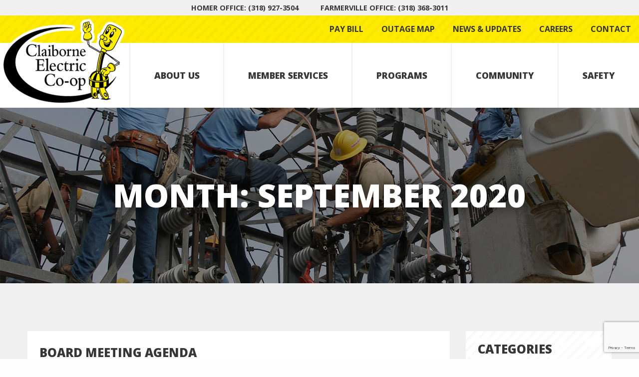

--- FILE ---
content_type: text/html; charset=UTF-8
request_url: https://our.coop/2020/09/
body_size: 12416
content:
<!doctype html>
<html lang="en-US">
<head>
	<meta charset="UTF-8">
	<meta name="viewport" content="width=device-width, initial-scale=1">
	<link rel="profile" href="https://gmpg.org/xfn/11">
	<link href="https://fonts.googleapis.com/css?family=Open+Sans:400,700,800&display=swap" rel="stylesheet">


	<!-- Global site tag (gtag.js) - Google Analytics -->
	<script async src="https://www.googletagmanager.com/gtag/js?id=UA-155249455-1"></script>
	<script>
	  window.dataLayer = window.dataLayer || [];
	  function gtag(){dataLayer.push(arguments);}
	  gtag('js', new Date());

	  gtag('config', 'UA-155249455-1');
	</script>


	<title>September 2020 &#8211; Claiborne Electric Co-op</title>
<meta name='robots' content='max-image-preview:large' />
<link rel='dns-prefetch' href='//fonts.googleapis.com' />
<link rel="alternate" type="application/rss+xml" title="Claiborne Electric Co-op &raquo; Feed" href="https://our.coop/feed/" />
<link rel="alternate" type="application/rss+xml" title="Claiborne Electric Co-op &raquo; Comments Feed" href="https://our.coop/comments/feed/" />
<style id='wp-img-auto-sizes-contain-inline-css' type='text/css'>
img:is([sizes=auto i],[sizes^="auto," i]){contain-intrinsic-size:3000px 1500px}
/*# sourceURL=wp-img-auto-sizes-contain-inline-css */
</style>
<style id='wp-emoji-styles-inline-css' type='text/css'>

	img.wp-smiley, img.emoji {
		display: inline !important;
		border: none !important;
		box-shadow: none !important;
		height: 1em !important;
		width: 1em !important;
		margin: 0 0.07em !important;
		vertical-align: -0.1em !important;
		background: none !important;
		padding: 0 !important;
	}
/*# sourceURL=wp-emoji-styles-inline-css */
</style>
<style id='wp-block-library-inline-css' type='text/css'>
:root{--wp-block-synced-color:#7a00df;--wp-block-synced-color--rgb:122,0,223;--wp-bound-block-color:var(--wp-block-synced-color);--wp-editor-canvas-background:#ddd;--wp-admin-theme-color:#007cba;--wp-admin-theme-color--rgb:0,124,186;--wp-admin-theme-color-darker-10:#006ba1;--wp-admin-theme-color-darker-10--rgb:0,107,160.5;--wp-admin-theme-color-darker-20:#005a87;--wp-admin-theme-color-darker-20--rgb:0,90,135;--wp-admin-border-width-focus:2px}@media (min-resolution:192dpi){:root{--wp-admin-border-width-focus:1.5px}}.wp-element-button{cursor:pointer}:root .has-very-light-gray-background-color{background-color:#eee}:root .has-very-dark-gray-background-color{background-color:#313131}:root .has-very-light-gray-color{color:#eee}:root .has-very-dark-gray-color{color:#313131}:root .has-vivid-green-cyan-to-vivid-cyan-blue-gradient-background{background:linear-gradient(135deg,#00d084,#0693e3)}:root .has-purple-crush-gradient-background{background:linear-gradient(135deg,#34e2e4,#4721fb 50%,#ab1dfe)}:root .has-hazy-dawn-gradient-background{background:linear-gradient(135deg,#faaca8,#dad0ec)}:root .has-subdued-olive-gradient-background{background:linear-gradient(135deg,#fafae1,#67a671)}:root .has-atomic-cream-gradient-background{background:linear-gradient(135deg,#fdd79a,#004a59)}:root .has-nightshade-gradient-background{background:linear-gradient(135deg,#330968,#31cdcf)}:root .has-midnight-gradient-background{background:linear-gradient(135deg,#020381,#2874fc)}:root{--wp--preset--font-size--normal:16px;--wp--preset--font-size--huge:42px}.has-regular-font-size{font-size:1em}.has-larger-font-size{font-size:2.625em}.has-normal-font-size{font-size:var(--wp--preset--font-size--normal)}.has-huge-font-size{font-size:var(--wp--preset--font-size--huge)}.has-text-align-center{text-align:center}.has-text-align-left{text-align:left}.has-text-align-right{text-align:right}.has-fit-text{white-space:nowrap!important}#end-resizable-editor-section{display:none}.aligncenter{clear:both}.items-justified-left{justify-content:flex-start}.items-justified-center{justify-content:center}.items-justified-right{justify-content:flex-end}.items-justified-space-between{justify-content:space-between}.screen-reader-text{border:0;clip-path:inset(50%);height:1px;margin:-1px;overflow:hidden;padding:0;position:absolute;width:1px;word-wrap:normal!important}.screen-reader-text:focus{background-color:#ddd;clip-path:none;color:#444;display:block;font-size:1em;height:auto;left:5px;line-height:normal;padding:15px 23px 14px;text-decoration:none;top:5px;width:auto;z-index:100000}html :where(.has-border-color){border-style:solid}html :where([style*=border-top-color]){border-top-style:solid}html :where([style*=border-right-color]){border-right-style:solid}html :where([style*=border-bottom-color]){border-bottom-style:solid}html :where([style*=border-left-color]){border-left-style:solid}html :where([style*=border-width]){border-style:solid}html :where([style*=border-top-width]){border-top-style:solid}html :where([style*=border-right-width]){border-right-style:solid}html :where([style*=border-bottom-width]){border-bottom-style:solid}html :where([style*=border-left-width]){border-left-style:solid}html :where(img[class*=wp-image-]){height:auto;max-width:100%}:where(figure){margin:0 0 1em}html :where(.is-position-sticky){--wp-admin--admin-bar--position-offset:var(--wp-admin--admin-bar--height,0px)}@media screen and (max-width:600px){html :where(.is-position-sticky){--wp-admin--admin-bar--position-offset:0px}}

/*# sourceURL=wp-block-library-inline-css */
</style><style id='global-styles-inline-css' type='text/css'>
:root{--wp--preset--aspect-ratio--square: 1;--wp--preset--aspect-ratio--4-3: 4/3;--wp--preset--aspect-ratio--3-4: 3/4;--wp--preset--aspect-ratio--3-2: 3/2;--wp--preset--aspect-ratio--2-3: 2/3;--wp--preset--aspect-ratio--16-9: 16/9;--wp--preset--aspect-ratio--9-16: 9/16;--wp--preset--color--black: #000000;--wp--preset--color--cyan-bluish-gray: #abb8c3;--wp--preset--color--white: #ffffff;--wp--preset--color--pale-pink: #f78da7;--wp--preset--color--vivid-red: #cf2e2e;--wp--preset--color--luminous-vivid-orange: #ff6900;--wp--preset--color--luminous-vivid-amber: #fcb900;--wp--preset--color--light-green-cyan: #7bdcb5;--wp--preset--color--vivid-green-cyan: #00d084;--wp--preset--color--pale-cyan-blue: #8ed1fc;--wp--preset--color--vivid-cyan-blue: #0693e3;--wp--preset--color--vivid-purple: #9b51e0;--wp--preset--gradient--vivid-cyan-blue-to-vivid-purple: linear-gradient(135deg,rgb(6,147,227) 0%,rgb(155,81,224) 100%);--wp--preset--gradient--light-green-cyan-to-vivid-green-cyan: linear-gradient(135deg,rgb(122,220,180) 0%,rgb(0,208,130) 100%);--wp--preset--gradient--luminous-vivid-amber-to-luminous-vivid-orange: linear-gradient(135deg,rgb(252,185,0) 0%,rgb(255,105,0) 100%);--wp--preset--gradient--luminous-vivid-orange-to-vivid-red: linear-gradient(135deg,rgb(255,105,0) 0%,rgb(207,46,46) 100%);--wp--preset--gradient--very-light-gray-to-cyan-bluish-gray: linear-gradient(135deg,rgb(238,238,238) 0%,rgb(169,184,195) 100%);--wp--preset--gradient--cool-to-warm-spectrum: linear-gradient(135deg,rgb(74,234,220) 0%,rgb(151,120,209) 20%,rgb(207,42,186) 40%,rgb(238,44,130) 60%,rgb(251,105,98) 80%,rgb(254,248,76) 100%);--wp--preset--gradient--blush-light-purple: linear-gradient(135deg,rgb(255,206,236) 0%,rgb(152,150,240) 100%);--wp--preset--gradient--blush-bordeaux: linear-gradient(135deg,rgb(254,205,165) 0%,rgb(254,45,45) 50%,rgb(107,0,62) 100%);--wp--preset--gradient--luminous-dusk: linear-gradient(135deg,rgb(255,203,112) 0%,rgb(199,81,192) 50%,rgb(65,88,208) 100%);--wp--preset--gradient--pale-ocean: linear-gradient(135deg,rgb(255,245,203) 0%,rgb(182,227,212) 50%,rgb(51,167,181) 100%);--wp--preset--gradient--electric-grass: linear-gradient(135deg,rgb(202,248,128) 0%,rgb(113,206,126) 100%);--wp--preset--gradient--midnight: linear-gradient(135deg,rgb(2,3,129) 0%,rgb(40,116,252) 100%);--wp--preset--font-size--small: 13px;--wp--preset--font-size--medium: 20px;--wp--preset--font-size--large: 36px;--wp--preset--font-size--x-large: 42px;--wp--preset--spacing--20: 0.44rem;--wp--preset--spacing--30: 0.67rem;--wp--preset--spacing--40: 1rem;--wp--preset--spacing--50: 1.5rem;--wp--preset--spacing--60: 2.25rem;--wp--preset--spacing--70: 3.38rem;--wp--preset--spacing--80: 5.06rem;--wp--preset--shadow--natural: 6px 6px 9px rgba(0, 0, 0, 0.2);--wp--preset--shadow--deep: 12px 12px 50px rgba(0, 0, 0, 0.4);--wp--preset--shadow--sharp: 6px 6px 0px rgba(0, 0, 0, 0.2);--wp--preset--shadow--outlined: 6px 6px 0px -3px rgb(255, 255, 255), 6px 6px rgb(0, 0, 0);--wp--preset--shadow--crisp: 6px 6px 0px rgb(0, 0, 0);}:where(.is-layout-flex){gap: 0.5em;}:where(.is-layout-grid){gap: 0.5em;}body .is-layout-flex{display: flex;}.is-layout-flex{flex-wrap: wrap;align-items: center;}.is-layout-flex > :is(*, div){margin: 0;}body .is-layout-grid{display: grid;}.is-layout-grid > :is(*, div){margin: 0;}:where(.wp-block-columns.is-layout-flex){gap: 2em;}:where(.wp-block-columns.is-layout-grid){gap: 2em;}:where(.wp-block-post-template.is-layout-flex){gap: 1.25em;}:where(.wp-block-post-template.is-layout-grid){gap: 1.25em;}.has-black-color{color: var(--wp--preset--color--black) !important;}.has-cyan-bluish-gray-color{color: var(--wp--preset--color--cyan-bluish-gray) !important;}.has-white-color{color: var(--wp--preset--color--white) !important;}.has-pale-pink-color{color: var(--wp--preset--color--pale-pink) !important;}.has-vivid-red-color{color: var(--wp--preset--color--vivid-red) !important;}.has-luminous-vivid-orange-color{color: var(--wp--preset--color--luminous-vivid-orange) !important;}.has-luminous-vivid-amber-color{color: var(--wp--preset--color--luminous-vivid-amber) !important;}.has-light-green-cyan-color{color: var(--wp--preset--color--light-green-cyan) !important;}.has-vivid-green-cyan-color{color: var(--wp--preset--color--vivid-green-cyan) !important;}.has-pale-cyan-blue-color{color: var(--wp--preset--color--pale-cyan-blue) !important;}.has-vivid-cyan-blue-color{color: var(--wp--preset--color--vivid-cyan-blue) !important;}.has-vivid-purple-color{color: var(--wp--preset--color--vivid-purple) !important;}.has-black-background-color{background-color: var(--wp--preset--color--black) !important;}.has-cyan-bluish-gray-background-color{background-color: var(--wp--preset--color--cyan-bluish-gray) !important;}.has-white-background-color{background-color: var(--wp--preset--color--white) !important;}.has-pale-pink-background-color{background-color: var(--wp--preset--color--pale-pink) !important;}.has-vivid-red-background-color{background-color: var(--wp--preset--color--vivid-red) !important;}.has-luminous-vivid-orange-background-color{background-color: var(--wp--preset--color--luminous-vivid-orange) !important;}.has-luminous-vivid-amber-background-color{background-color: var(--wp--preset--color--luminous-vivid-amber) !important;}.has-light-green-cyan-background-color{background-color: var(--wp--preset--color--light-green-cyan) !important;}.has-vivid-green-cyan-background-color{background-color: var(--wp--preset--color--vivid-green-cyan) !important;}.has-pale-cyan-blue-background-color{background-color: var(--wp--preset--color--pale-cyan-blue) !important;}.has-vivid-cyan-blue-background-color{background-color: var(--wp--preset--color--vivid-cyan-blue) !important;}.has-vivid-purple-background-color{background-color: var(--wp--preset--color--vivid-purple) !important;}.has-black-border-color{border-color: var(--wp--preset--color--black) !important;}.has-cyan-bluish-gray-border-color{border-color: var(--wp--preset--color--cyan-bluish-gray) !important;}.has-white-border-color{border-color: var(--wp--preset--color--white) !important;}.has-pale-pink-border-color{border-color: var(--wp--preset--color--pale-pink) !important;}.has-vivid-red-border-color{border-color: var(--wp--preset--color--vivid-red) !important;}.has-luminous-vivid-orange-border-color{border-color: var(--wp--preset--color--luminous-vivid-orange) !important;}.has-luminous-vivid-amber-border-color{border-color: var(--wp--preset--color--luminous-vivid-amber) !important;}.has-light-green-cyan-border-color{border-color: var(--wp--preset--color--light-green-cyan) !important;}.has-vivid-green-cyan-border-color{border-color: var(--wp--preset--color--vivid-green-cyan) !important;}.has-pale-cyan-blue-border-color{border-color: var(--wp--preset--color--pale-cyan-blue) !important;}.has-vivid-cyan-blue-border-color{border-color: var(--wp--preset--color--vivid-cyan-blue) !important;}.has-vivid-purple-border-color{border-color: var(--wp--preset--color--vivid-purple) !important;}.has-vivid-cyan-blue-to-vivid-purple-gradient-background{background: var(--wp--preset--gradient--vivid-cyan-blue-to-vivid-purple) !important;}.has-light-green-cyan-to-vivid-green-cyan-gradient-background{background: var(--wp--preset--gradient--light-green-cyan-to-vivid-green-cyan) !important;}.has-luminous-vivid-amber-to-luminous-vivid-orange-gradient-background{background: var(--wp--preset--gradient--luminous-vivid-amber-to-luminous-vivid-orange) !important;}.has-luminous-vivid-orange-to-vivid-red-gradient-background{background: var(--wp--preset--gradient--luminous-vivid-orange-to-vivid-red) !important;}.has-very-light-gray-to-cyan-bluish-gray-gradient-background{background: var(--wp--preset--gradient--very-light-gray-to-cyan-bluish-gray) !important;}.has-cool-to-warm-spectrum-gradient-background{background: var(--wp--preset--gradient--cool-to-warm-spectrum) !important;}.has-blush-light-purple-gradient-background{background: var(--wp--preset--gradient--blush-light-purple) !important;}.has-blush-bordeaux-gradient-background{background: var(--wp--preset--gradient--blush-bordeaux) !important;}.has-luminous-dusk-gradient-background{background: var(--wp--preset--gradient--luminous-dusk) !important;}.has-pale-ocean-gradient-background{background: var(--wp--preset--gradient--pale-ocean) !important;}.has-electric-grass-gradient-background{background: var(--wp--preset--gradient--electric-grass) !important;}.has-midnight-gradient-background{background: var(--wp--preset--gradient--midnight) !important;}.has-small-font-size{font-size: var(--wp--preset--font-size--small) !important;}.has-medium-font-size{font-size: var(--wp--preset--font-size--medium) !important;}.has-large-font-size{font-size: var(--wp--preset--font-size--large) !important;}.has-x-large-font-size{font-size: var(--wp--preset--font-size--x-large) !important;}
/*# sourceURL=global-styles-inline-css */
</style>

<style id='classic-theme-styles-inline-css' type='text/css'>
/*! This file is auto-generated */
.wp-block-button__link{color:#fff;background-color:#32373c;border-radius:9999px;box-shadow:none;text-decoration:none;padding:calc(.667em + 2px) calc(1.333em + 2px);font-size:1.125em}.wp-block-file__button{background:#32373c;color:#fff;text-decoration:none}
/*# sourceURL=/wp-includes/css/classic-themes.min.css */
</style>
<link rel='stylesheet' id='contact-form-7-css' href='https://our.coop/wp-content/plugins/contact-form-7/includes/css/styles.css?ver=6.1.4' type='text/css' media='all' />
<link rel='stylesheet' id='sbh_fonts-css' href='https://fonts.googleapis.com/css2?family=Poppins%3Awght%40200%3B300%3B600&#038;display=swap&#038;ver=6.9' type='text/css' media='all' />
<link rel='stylesheet' id='claiborne-electric-style-css' href='https://our.coop/wp-content/themes/claiborne-electric/style.css?ver=6.9' type='text/css' media='all' />
<link rel='stylesheet' id='foundation-css' href='https://our.coop/wp-content/themes/claiborne-electric/css/foundation.css?ver=1' type='text/css' media='all' />
<link rel='stylesheet' id='app-css' href='https://our.coop/wp-content/themes/claiborne-electric/css/app.css?ver=1' type='text/css' media='all' />
<script type="text/javascript" id="simplegoogleicalenderwidget-simple-ical-block-view-script-js-before">
/* <![CDATA[ */
(window.simpleIcalBlock=window.simpleIcalBlock || {}).restRoot = "https://our.coop/wp-json/"
//# sourceURL=simplegoogleicalenderwidget-simple-ical-block-view-script-js-before
/* ]]> */
</script>
<script type="text/javascript" src="https://our.coop/wp-content/plugins/simple-google-icalendar-widget/js/simple-ical-block-view.js?ver=2.6.1-1762549709" id="simplegoogleicalenderwidget-simple-ical-block-view-script-js" defer="defer" data-wp-strategy="defer"></script>
<link rel="https://api.w.org/" href="https://our.coop/wp-json/" /><link rel="EditURI" type="application/rsd+xml" title="RSD" href="https://our.coop/xmlrpc.php?rsd" />
<meta name="generator" content="WordPress 6.9" />
<link rel="icon" href="https://our.coop/wp-content/uploads/2019/11/cropped-siteIcon-1-32x32.png" sizes="32x32" />
<link rel="icon" href="https://our.coop/wp-content/uploads/2019/11/cropped-siteIcon-1-192x192.png" sizes="192x192" />
<link rel="apple-touch-icon" href="https://our.coop/wp-content/uploads/2019/11/cropped-siteIcon-1-180x180.png" />
<meta name="msapplication-TileImage" content="https://our.coop/wp-content/uploads/2019/11/cropped-siteIcon-1-270x270.png" />
		<style type="text/css" id="wp-custom-css">
			#contact .wpcf7 p {
	max-width: 100%;
}		</style>
		</head>

<body class="archive date wp-custom-logo wp-theme-claiborne-electric hfeed no-sidebar">
<div id="page" class="site">


		
	<div class="top-bar">
		<ul>
			<li>HOMER OFFICE: (318) 927-3504</li>
			<li>FARMERVILLE OFFICE: (318) 368-3011</li>
		</ul>
	</div>

	<a class="skip-link screen-reader-text" href="#content">Skip to content</a>


	<div class="sec-menu bglines bgyellow">
		<div class="menu-secondary-container"><ul id="Secondary Menu" class="menu"><li id="menu-item-298" class="menu-item menu-item-type-custom menu-item-object-custom menu-item-298"><a target="_blank" href="https://our.smarthub.coop/ui/#/login">Pay Bill</a></li>
<li id="menu-item-299" class="menu-item menu-item-type-custom menu-item-object-custom menu-item-299"><a target="_blank" href="https://our.outagemap.coop/">Outage Map</a></li>
<li id="menu-item-429" class="sec-nav-mob menu-item menu-item-type-post_type menu-item-object-page current_page_parent menu-item-429"><a href="https://our.coop/about-us/news-updates/">News &#038; Updates</a></li>
<li id="menu-item-428" class="menu-item menu-item-type-post_type menu-item-object-page menu-item-428"><a href="https://our.coop/careers/">Careers</a></li>
<li id="menu-item-427" class="sec-nav-mob menu-item menu-item-type-post_type menu-item-object-page menu-item-427"><a href="https://our.coop/contact/">Contact</a></li>
</ul></div>	</div>


	<header id="masthead" class="site-header">


		<div class="site-branding">
			<a href="https://our.coop/" class="custom-logo-link" rel="home"><img width="251" height="177" src="https://our.coop/wp-content/uploads/2019/12/logo.png" class="custom-logo" alt="Claiborne Electric Co-op" decoding="async" /></a>		</div><!-- .site-branding -->



		<nav id="site-navigation" class="main-navigation">
			<button class="menu-toggle" aria-controls="primary-menu" aria-expanded="false">
				<span class="lines"></span>
			</button>
			<div class="menu-primary-container"><ul id="primary-menu" class="menu"><li id="menu-item-426" class="menu-item menu-item-type-post_type menu-item-object-page menu-item-has-children menu-item-426"><a href="https://our.coop/about-us/">About Us</a>
<ul class="sub-menu">
	<li id="menu-item-456" class="menu-item menu-item-type-post_type menu-item-object-page menu-item-456"><a href="https://our.coop/about-us/leadership/">Leadership</a></li>
	<li id="menu-item-457" class="menu-item menu-item-type-post_type menu-item-object-page menu-item-457"><a href="https://our.coop/about-us/history/">History</a></li>
	<li id="menu-item-455" class="menu-item menu-item-type-post_type menu-item-object-page current_page_parent menu-item-455"><a href="https://our.coop/about-us/news-updates/">News &#038; Updates</a></li>
	<li id="menu-item-459" class="menu-item menu-item-type-post_type menu-item-object-page menu-item-459"><a href="https://our.coop/about-us/areas-of-service/">Areas of Service</a></li>
	<li id="menu-item-460" class="menu-item menu-item-type-post_type menu-item-object-page menu-item-460"><a href="https://our.coop/about-us/our-cooperative/">Our Cooperative</a></li>
	<li id="menu-item-872" class="menu-item menu-item-type-post_type menu-item-object-page menu-item-872"><a href="https://our.coop/about-us/managers-message/">Manager’s Message</a></li>
	<li id="menu-item-1574" class="menu-item menu-item-type-custom menu-item-object-custom menu-item-1574"><a target="_blank" href="https://our.coop/wp-content/uploads/2024/10/All_Tariffs_FRP-Updated_101724-1.pdf">Rates and Terms of Service</a></li>
	<li id="menu-item-1732" class="menu-item menu-item-type-post_type menu-item-object-page menu-item-1732"><a href="https://our.coop/about-us/request-for-proposals/">Request For Proposals</a></li>
</ul>
</li>
<li id="menu-item-461" class="menu-item menu-item-type-post_type menu-item-object-page menu-item-has-children menu-item-461"><a href="https://our.coop/member-services/">Member Services</a>
<ul class="sub-menu">
	<li id="menu-item-462" class="menu-item menu-item-type-post_type menu-item-object-page menu-item-462"><a href="https://our.coop/member-services/bill-payment-options/">Bill Payment Options</a></li>
	<li id="menu-item-1955" class="menu-item menu-item-type-post_type menu-item-object-page menu-item-1955"><a href="https://our.coop/member-services/outage-reporting/">Outage Reporting</a></li>
	<li id="menu-item-463" class="menu-item menu-item-type-post_type menu-item-object-page menu-item-463"><a href="https://our.coop/member-services/new-member-sign-up/">New Member Sign-Up</a></li>
	<li id="menu-item-464" class="menu-item menu-item-type-post_type menu-item-object-page menu-item-464"><a href="https://our.coop/member-services/smarthub-mobile-app/">SmartHub Mobile App</a></li>
	<li id="menu-item-465" class="menu-item menu-item-type-post_type menu-item-object-page menu-item-465"><a href="https://our.coop/member-services/acre/">America’s Electric Cooperatives PAC</a></li>
	<li id="menu-item-466" class="menu-item menu-item-type-post_type menu-item-object-page menu-item-466"><a href="https://our.coop/member-services/capital-credits/">Capital Credits</a></li>
	<li id="menu-item-467" class="menu-item menu-item-type-post_type menu-item-object-page menu-item-467"><a href="https://our.coop/member-services/energy-efficiency/">Energy Efficiency</a></li>
	<li id="menu-item-1569" class="menu-item menu-item-type-post_type menu-item-object-page menu-item-1569"><a href="https://our.coop/member-services/meter-loop-specifications/">Meter Loop Specifications</a></li>
</ul>
</li>
<li id="menu-item-468" class="menu-item menu-item-type-post_type menu-item-object-page menu-item-has-children menu-item-468"><a href="https://our.coop/programs/">Programs</a>
<ul class="sub-menu">
	<li id="menu-item-469" class="menu-item menu-item-type-post_type menu-item-object-page menu-item-469"><a href="https://our.coop/programs/call-before-you-dig/">Louisiana One Call</a></li>
	<li id="menu-item-470" class="menu-item menu-item-type-post_type menu-item-object-page menu-item-470"><a href="https://our.coop/programs/area-lighting-program/">Area Lighting Program</a></li>
	<li id="menu-item-471" class="menu-item menu-item-type-post_type menu-item-object-page menu-item-471"><a href="https://our.coop/programs/electric-heat-pump-program/">Electric Heat Pump Program</a></li>
	<li id="menu-item-472" class="menu-item menu-item-type-post_type menu-item-object-page menu-item-472"><a href="https://our.coop/programs/electric-water-heater-programs/">Electric Water Heater Programs</a></li>
	<li id="menu-item-473" class="menu-item menu-item-type-post_type menu-item-object-page menu-item-473"><a href="https://our.coop/programs/generlink-devices/">GenerLink Devices</a></li>
	<li id="menu-item-595" class="menu-item menu-item-type-post_type menu-item-object-page menu-item-595"><a href="https://our.coop/programs/electric-solar-program/">Solar Net Metering Service</a></li>
	<li id="menu-item-603" class="menu-item menu-item-type-post_type menu-item-object-page menu-item-603"><a href="https://our.coop/programs/pole-attachments/">Pole Attachments</a></li>
</ul>
</li>
<li id="menu-item-423" class="menu-item menu-item-type-post_type menu-item-object-page menu-item-has-children menu-item-423"><a href="https://our.coop/community/">Community</a>
<ul class="sub-menu">
	<li id="menu-item-475" class="menu-item menu-item-type-post_type menu-item-object-page menu-item-475"><a href="https://our.coop/community/operation-round-up/">Operation Round-Up</a></li>
	<li id="menu-item-477" class="menu-item menu-item-type-post_type menu-item-object-page menu-item-477"><a href="https://our.coop/community/college-scholarships/">College Scholarships</a></li>
</ul>
</li>
<li id="menu-item-998" class="menu-item menu-item-type-post_type menu-item-object-page menu-item-has-children menu-item-998"><a href="https://our.coop/safety/">Safety</a>
<ul class="sub-menu">
	<li id="menu-item-1000" class="menu-item menu-item-type-post_type menu-item-object-page menu-item-1000"><a href="https://our.coop/safety/electrical-safety-at-home/">Electrical Safety at Home</a></li>
	<li id="menu-item-999" class="menu-item menu-item-type-post_type menu-item-object-page menu-item-999"><a href="https://our.coop/safety/electrical-safety-on-the-road/">Electrical Safety on the Road</a></li>
</ul>
</li>
</ul></div>		</nav><!-- #site-navigation -->



	</header><!-- #masthead -->

	<div id="content" class="site-content">


	<div id="page-header" class="parallax-window" data-parallax="scroll" data-image-src="https://our.coop/wp-content/themes/claiborne-electric/img/bgHomeHeader.png">
		<div class="grid-container">
			<div class="grid-x">
				<div class="cell small-12">
						<h1 class="hshadow page-title">Month: <span>September 2020</span></h1>				</div>
			</div>
		</div>
	</div>

	<div id="primary" class="content-area">
		<main id="main" class="site-main">


			<div id="blog-list" class="sec-pad bggrey">
				<div class="grid-container">
					<div class="grid-x">
						<div class="cells small-12 medium-9 pad-right" style="margin-bottom: 1rem;">


						
							
<article id="post-718" class="post-718 post type-post status-publish format-standard hentry category-board-meeting-agenda">
	<header class="entry-header">
		<h2 class="entry-title"><a href="https://our.coop/board-meeting-agenda-21/" rel="bookmark">Board Meeting Agenda</a></h2>			<div class="entry-meta">
				<span class="posted-on">Posted on <a href="https://our.coop/board-meeting-agenda-21/" rel="bookmark"><time class="entry-date published" datetime="2020-09-30T20:09:43+00:00">September 30, 2020</time><time class="updated" datetime="2020-09-30T20:09:47+00:00">September 30, 2020</time></a></span>			</div><!-- .entry-meta -->
			</header><!-- .entry-header -->
<br>
	<div class="line"></div>

	
	<div class="entry-content">
		<p>To view the September 2020 Board Meeting Agenda, <a href="https://our.coop/wp-content/uploads/2020/09/BOD-Agenda-September-2020.pdf">click here</a>.</p>
	</div><!-- .entry-content -->

	<footer class="entry-footer">
		<!--<a class="readMore" href="https://our.coop/board-meeting-agenda-21/">READ MORE</a>-->
	</footer><!-- .entry-footer -->
</article><!-- #post-718 -->

<article id="post-716" class="post-716 post type-post status-publish format-standard hentry category-board-meeting-minutes">
	<header class="entry-header">
		<h2 class="entry-title"><a href="https://our.coop/board-meeting-minutes-24/" rel="bookmark">Board Meeting Minutes</a></h2>			<div class="entry-meta">
				<span class="posted-on">Posted on <a href="https://our.coop/board-meeting-minutes-24/" rel="bookmark"><time class="entry-date published" datetime="2020-09-30T20:07:09+00:00">September 30, 2020</time><time class="updated" datetime="2020-09-30T20:07:14+00:00">September 30, 2020</time></a></span>			</div><!-- .entry-meta -->
			</header><!-- .entry-header -->
<br>
	<div class="line"></div>

	
	<div class="entry-content">
		<p>To view the August 2020 Board Meeting Minutes, <a href="https://our.coop/wp-content/uploads/2020/09/BOD-minutes-August-2020.pdf">click here</a>.</p>
	</div><!-- .entry-content -->

	<footer class="entry-footer">
		<!--<a class="readMore" href="https://our.coop/board-meeting-minutes-24/">READ MORE</a>-->
	</footer><!-- .entry-footer -->
</article><!-- #post-716 -->

<article id="post-712" class="post-712 post type-post status-publish format-standard hentry category-board-meeting-minutes">
	<header class="entry-header">
		<h2 class="entry-title"><a href="https://our.coop/board-meeting-minutes-23/" rel="bookmark">Board Meeting Minutes</a></h2>			<div class="entry-meta">
				<span class="posted-on">Posted on <a href="https://our.coop/board-meeting-minutes-23/" rel="bookmark"><time class="entry-date published" datetime="2020-09-30T20:04:46+00:00">September 30, 2020</time><time class="updated" datetime="2020-09-30T20:04:50+00:00">September 30, 2020</time></a></span>			</div><!-- .entry-meta -->
			</header><!-- .entry-header -->
<br>
	<div class="line"></div>

	
	<div class="entry-content">
		<p>To view the July 2020 Board Meeting Minutes, <a href="https://our.coop/wp-content/uploads/2020/09/BOD-minutes-July-2020.pdf">click here</a>.</p>
	</div><!-- .entry-content -->

	<footer class="entry-footer">
		<!--<a class="readMore" href="https://our.coop/board-meeting-minutes-23/">READ MORE</a>-->
	</footer><!-- .entry-footer -->
</article><!-- #post-712 -->

<article id="post-708" class="post-708 post type-post status-publish format-standard hentry category-board-meeting-agenda">
	<header class="entry-header">
		<h2 class="entry-title"><a href="https://our.coop/board-meeting-agenda-20/" rel="bookmark">Board Meeting Agenda</a></h2>			<div class="entry-meta">
				<span class="posted-on">Posted on <a href="https://our.coop/board-meeting-agenda-20/" rel="bookmark"><time class="entry-date published" datetime="2020-09-30T20:02:25+00:00">September 30, 2020</time><time class="updated" datetime="2020-09-30T20:02:31+00:00">September 30, 2020</time></a></span>			</div><!-- .entry-meta -->
			</header><!-- .entry-header -->
<br>
	<div class="line"></div>

	
	<div class="entry-content">
		<p>To view the August 2020 Board Meeting Agenda, <a href="https://our.coop/wp-content/uploads/2020/09/BOD-Agenda-August-2020.pdf">click here</a>.</p>
	</div><!-- .entry-content -->

	<footer class="entry-footer">
		<!--<a class="readMore" href="https://our.coop/board-meeting-agenda-20/">READ MORE</a>-->
	</footer><!-- .entry-footer -->
</article><!-- #post-708 -->

<article id="post-701" class="post-701 post type-post status-publish format-standard hentry category-news">
	<header class="entry-header">
		<h2 class="entry-title"><a href="https://our.coop/my-lights-are-out-now-what/" rel="bookmark">My lights are out! Now what?</a></h2>			<div class="entry-meta">
				<span class="posted-on">Posted on <a href="https://our.coop/my-lights-are-out-now-what/" rel="bookmark"><time class="entry-date published" datetime="2020-09-29T21:46:32+00:00">September 29, 2020</time><time class="updated" datetime="2020-09-29T21:46:44+00:00">September 29, 2020</time></a></span>			</div><!-- .entry-meta -->
			</header><!-- .entry-header -->
<br>
	<div class="line"></div>

	
	<div class="entry-content">
		<p>Electricity powers our lives. We depend on it for nearly everything we do. So we understand how frustrating it can be when you’re left in the dark.</p>
<p>Power outages are never convenient. It takes a lot of hands to keep your power on, and even more hands to get it up and running when an outage occurs. Claiborne Electric Cooperative works hard to restore your electric service when outages occur, but there are necessary steps to take to ensure that power is restored to the majority of members as quickly, and as safely, as possible.</p>
<p>After a major storm, our line crews must identify which infrastructure has incurred damage. Sometimes, transmission towers and lines can be damaged. Transmission lines deliver power to substations. Most of the transmission lines delivering power to Claiborne Electric’s substations are owned by a separate transmission company. We pay this company a fee to deliver power from our power supplier near Baton Rouge to our substations along their transmission lines. If there is damage along these transmission lines, there is no power being delivered to our substations. Repairing damage to transmission lines is the first necessity when it comes to restoring power.</p>
<p>Next, damage must be assessed and repaired at Claiborne Electric’s substations. These substations serve thousands of members each. If the issue is isolated and can be resolved at the substation level, great! That means thousands of people can get their power restored at once.</p>
<p>At times, the issue cannot be isolated to one of our distribution substations. If that is the case, crews inspect supply lines between the substations and the meters they serve. If the supply lines can be repaired, power can be restored to the towns and homes those lines serve, as long as there is no damage to the tap lines.</p>
<p>Tap lines carry power to the transformers outside homes and other buildings. Line crews identify which damaged lines to work on first based on which lines can receive power, and which ones will restore power to the greatest number of members.</p>
<p>Sometimes, the service line between a member’s meter and the transformer is damaged. Have you ever lost power only to look next door and see the lights still blazing from your neighbor’s window? This is what we refer to as an individual or single outage. If this happens, report it so we know we have individual damage in the area that will require the attention of a line crew.</p>
<p>Power restoration can be a tricky business, so if you lose service in your home or neighborhood please remember the following:</p>
<ul>
<li>Stay clear of downed power lines. Contact with these lines could be life threatening.</li>
<li>Report the outage to by using our free SmartHub app or calling 800-900-9406 as soon as possible.</li>
</ul>
<p>Click here for a model of the power restoration process: <a href="https://our.coop/wp-content/uploads/2020/09/Power-Restoration-handout.pdf">Power Restoration handout</a></p>
	</div><!-- .entry-content -->

	<footer class="entry-footer">
		<!--<a class="readMore" href="https://our.coop/my-lights-are-out-now-what/">READ MORE</a>-->
	</footer><!-- .entry-footer -->
</article><!-- #post-701 -->

<article id="post-697" class="post-697 post type-post status-publish format-standard hentry category-uncategorized">
	<header class="entry-header">
		<h2 class="entry-title"><a href="https://our.coop/thank-you/" rel="bookmark">Thank You</a></h2>			<div class="entry-meta">
				<span class="posted-on">Posted on <a href="https://our.coop/thank-you/" rel="bookmark"><time class="entry-date published" datetime="2020-09-11T19:54:12+00:00">September 11, 2020</time><time class="updated" datetime="2020-09-11T19:54:15+00:00">September 11, 2020</time></a></span>			</div><!-- .entry-meta -->
			</header><!-- .entry-header -->
<br>
	<div class="line"></div>

	
	<div class="entry-content">
		<p>Thank you.</p>
<p>Those two words don’t seem adequate. In the wake of Hurricane Laura, most parts of our service territory were left sitting in destruction we haven’t seen in decades. On August 27, when the storm left our area after four hours of sustained 70-90 MPH winds, 98% of our meters had no electric service.</p>
<p>Restoration efforts began immediately, and we have many to thank for their help in that tremendous task. First, we would like to thank our employees for their unending loyalty and dedication to our cooperative and its members. They worked from before sunrise to well after dark for ten days, away from their families, and we are proud they wear a uniform with our logo on the chest. We would also like to thank our members for their help, their patience, and their support and provision during the outages and clean-up left by the storm.</p>
<p>We have so many others to thank. Local organizations stepped up to help provide services and supplies for us to do our jobs well. Contractors and crews from our sister cooperatives came from across the state and from other states to bring extra hands and a lot of equipment in order to help restore power to our members. The following is a list of the organizations, cooperatives, and contractors we would like to thank for their help:</p>
<p>Association of Louisiana Electric Cooperatives<br />
Jeff Arnold and staff at ALEC<br />
Aaron Graham, ALEC<br />
Oklahoma Electric Cooperatives<br />
Choctaw Electric Cooperative<br />
Cotton Electric Cooperative<br />
East Central Electric Cooperative<br />
Rural Electric Cooperative<br />
Arkansas Electric Cooperatives<br />
ECHO Powerline, LLC<br />
RAMCO, LLC<br />
VOLT Power<br />
Sparks Energy, Inc.<br />
Town of Farmerville &#8211; Works Department<br />
Randy Wright &#8211; Fast Pak Catering<br />
Claiborne Parish Schools<br />
Claiborne Parish Police Jury<br />
Union Parish Police Jury<br />
Webster Parish Police Jury<br />
Lincoln Parish Police Jury<br />
Alpha Energy Services<br />
Red Rock Rentals<br />
Homer Seafood<br />
Bernice Pharmacy<br />
Ol’ West Barbeque<br />
Lee Baby’s<br />
Dwayne and Kyle Woodard</p>
<p>Claiborne Parish Sheriff Sam Dowies &amp; Deputies<br />
Lake D’Arbonne State Park<br />
Shaun Kafka and Harris Baptist Camp<br />
Coca-Cola Bottling Company<br />
Rolling Hills Ministries<br />
Louisiana Bridge, Inc.<br />
Ridge Rentals, LLC<br />
Mamoo’s Catering<br />
Big Star &#8211; Terry Morris<br />
Dear Hometown Donuts<br />
Homer McDonalds<br />
Piggly Wiggly<br />
Homer Motor Supply<br />
Marsalis Crossroads<br />
RelaDyne<br />
Paron Baptist Church<br />
FBC Farmerville<br />
Read’s Lumber<br />
Tidy Bubbles<br />
Crump Oil<br />
Ronnie McKenzie<br />
Tommy Sanders<br />
Dennis Butcher<br />
Tommy Sevin<br />
Keith Cook<br />
Mary Jane Pace<br />
Lynn Ramsey<br />
Jeanette Zachry</p>
	</div><!-- .entry-content -->

	<footer class="entry-footer">
		<!--<a class="readMore" href="https://our.coop/thank-you/">READ MORE</a>-->
	</footer><!-- .entry-footer -->
</article><!-- #post-697 -->


						</div>
						<div class="cells small-12 medium-3">
							<div class="sidebar-blog bglines">
								
<aside id="secondary" class="widget-area">
	<section id="categories-3" class="widget widget_categories"><h2 class="widget-title">Categories</h2>
			<ul>
					<li class="cat-item cat-item-13"><a href="https://our.coop/category/annual-reports/">Annual Reports</a>
</li>
	<li class="cat-item cat-item-3"><a href="https://our.coop/category/board-meeting-agenda/">Board Meeting Agenda</a>
</li>
	<li class="cat-item cat-item-4"><a href="https://our.coop/category/board-meeting-minutes/">Board Meeting Minutes</a>
</li>
	<li class="cat-item cat-item-11"><a href="https://our.coop/category/news/">News</a>
</li>
	<li class="cat-item cat-item-1"><a href="https://our.coop/category/uncategorized/">Uncategorized</a>
</li>
			</ul>

			</section></aside><!-- #secondary -->
							</div>
							<div class="sidebar-blog bglines">
								
<aside id="secondary" class="widget-area">
	<section id="archives-3" class="widget widget_archive"><h2 class="widget-title">Archives</h2>
			<ul>
					<li><a href='https://our.coop/2026/01/'>January 2026</a></li>
	<li><a href='https://our.coop/2025/12/'>December 2025</a></li>
	<li><a href='https://our.coop/2025/11/'>November 2025</a></li>
	<li><a href='https://our.coop/2025/10/'>October 2025</a></li>
	<li><a href='https://our.coop/2025/09/'>September 2025</a></li>
	<li><a href='https://our.coop/2025/08/'>August 2025</a></li>
	<li><a href='https://our.coop/2025/07/'>July 2025</a></li>
	<li><a href='https://our.coop/2025/06/'>June 2025</a></li>
	<li><a href='https://our.coop/2025/05/'>May 2025</a></li>
	<li><a href='https://our.coop/2025/04/'>April 2025</a></li>
	<li><a href='https://our.coop/2025/03/'>March 2025</a></li>
	<li><a href='https://our.coop/2025/02/'>February 2025</a></li>
	<li><a href='https://our.coop/2025/01/'>January 2025</a></li>
	<li><a href='https://our.coop/2024/10/'>October 2024</a></li>
	<li><a href='https://our.coop/2024/09/'>September 2024</a></li>
	<li><a href='https://our.coop/2024/08/'>August 2024</a></li>
	<li><a href='https://our.coop/2024/07/'>July 2024</a></li>
	<li><a href='https://our.coop/2024/06/'>June 2024</a></li>
	<li><a href='https://our.coop/2024/05/'>May 2024</a></li>
	<li><a href='https://our.coop/2024/02/'>February 2024</a></li>
	<li><a href='https://our.coop/2024/01/'>January 2024</a></li>
	<li><a href='https://our.coop/2023/12/'>December 2023</a></li>
	<li><a href='https://our.coop/2023/11/'>November 2023</a></li>
	<li><a href='https://our.coop/2023/09/'>September 2023</a></li>
	<li><a href='https://our.coop/2023/07/'>July 2023</a></li>
	<li><a href='https://our.coop/2023/06/'>June 2023</a></li>
	<li><a href='https://our.coop/2023/04/'>April 2023</a></li>
	<li><a href='https://our.coop/2022/12/'>December 2022</a></li>
	<li><a href='https://our.coop/2022/06/'>June 2022</a></li>
	<li><a href='https://our.coop/2022/05/'>May 2022</a></li>
	<li><a href='https://our.coop/2022/02/'>February 2022</a></li>
	<li><a href='https://our.coop/2022/01/'>January 2022</a></li>
	<li><a href='https://our.coop/2021/12/'>December 2021</a></li>
	<li><a href='https://our.coop/2021/11/'>November 2021</a></li>
	<li><a href='https://our.coop/2021/09/'>September 2021</a></li>
	<li><a href='https://our.coop/2021/08/'>August 2021</a></li>
	<li><a href='https://our.coop/2021/07/'>July 2021</a></li>
	<li><a href='https://our.coop/2021/06/'>June 2021</a></li>
	<li><a href='https://our.coop/2021/04/'>April 2021</a></li>
	<li><a href='https://our.coop/2021/03/'>March 2021</a></li>
	<li><a href='https://our.coop/2021/02/'>February 2021</a></li>
	<li><a href='https://our.coop/2020/12/'>December 2020</a></li>
	<li><a href='https://our.coop/2020/10/'>October 2020</a></li>
	<li><a href='https://our.coop/2020/09/' aria-current="page">September 2020</a></li>
	<li><a href='https://our.coop/2020/08/'>August 2020</a></li>
	<li><a href='https://our.coop/2020/07/'>July 2020</a></li>
	<li><a href='https://our.coop/2020/06/'>June 2020</a></li>
	<li><a href='https://our.coop/2020/05/'>May 2020</a></li>
	<li><a href='https://our.coop/2020/04/'>April 2020</a></li>
	<li><a href='https://our.coop/2020/03/'>March 2020</a></li>
	<li><a href='https://our.coop/2019/12/'>December 2019</a></li>
	<li><a href='https://our.coop/2019/10/'>October 2019</a></li>
	<li><a href='https://our.coop/2019/09/'>September 2019</a></li>
	<li><a href='https://our.coop/2019/08/'>August 2019</a></li>
	<li><a href='https://our.coop/2019/06/'>June 2019</a></li>
	<li><a href='https://our.coop/2019/05/'>May 2019</a></li>
	<li><a href='https://our.coop/2019/03/'>March 2019</a></li>
	<li><a href='https://our.coop/2019/02/'>February 2019</a></li>
	<li><a href='https://our.coop/2019/01/'>January 2019</a></li>
	<li><a href='https://our.coop/2018/12/'>December 2018</a></li>
	<li><a href='https://our.coop/2018/10/'>October 2018</a></li>
	<li><a href='https://our.coop/2018/09/'>September 2018</a></li>
			</ul>

			</section></aside><!-- #secondary -->
							</div>
							<div class="sidebar-blog bglines">
								
<aside id="secondary" class="widget-area">
	<section id="nav_menu-2" class="widget widget_nav_menu"><div class="menu-about-us-menu-container"><ul id="menu-about-us-menu" class="menu"><li id="menu-item-430" class="top-link menu-item menu-item-type-post_type menu-item-object-page menu-item-430"><a href="https://our.coop/about-us/">About Us</a></li>
<li id="menu-item-432" class="menu-item menu-item-type-post_type menu-item-object-page menu-item-432"><a href="https://our.coop/about-us/leadership/">Leadership</a></li>
<li id="menu-item-433" class="menu-item menu-item-type-post_type menu-item-object-page menu-item-433"><a href="https://our.coop/about-us/history/">History</a></li>
<li id="menu-item-431" class="menu-item menu-item-type-post_type menu-item-object-page current_page_parent menu-item-431"><a href="https://our.coop/about-us/news-updates/">News &#038; Updates</a></li>
<li id="menu-item-435" class="menu-item menu-item-type-post_type menu-item-object-page menu-item-435"><a href="https://our.coop/about-us/areas-of-service/">Areas of Service</a></li>
<li id="menu-item-436" class="menu-item menu-item-type-post_type menu-item-object-page menu-item-436"><a href="https://our.coop/about-us/our-cooperative/">Our Cooperative</a></li>
<li id="menu-item-871" class="menu-item menu-item-type-post_type menu-item-object-page menu-item-871"><a href="https://our.coop/about-us/managers-message/">Manager’s Message</a></li>
<li id="menu-item-1733" class="menu-item menu-item-type-post_type menu-item-object-page menu-item-1733"><a href="https://our.coop/about-us/request-for-proposals/">Request For Proposals</a></li>
</ul></div></section></aside><!-- #secondary -->
							</div>
						</div>
					</div>
				</div>
			</div>

		</main><!-- #main -->
	</div><!-- #primary -->


	</div><!-- #content -->

	<footer id="colophon" class="site-footer">

		<div class="grid-container">
			<div class="grid-x">
				<div id="foot-top" class="cells small-12">
					<div class="menu-secondary-container"><ul id="Secondary Menu" class="menu"><li class="menu-item menu-item-type-custom menu-item-object-custom menu-item-298"><a target="_blank" href="https://our.smarthub.coop/ui/#/login">Pay Bill</a></li>
<li class="menu-item menu-item-type-custom menu-item-object-custom menu-item-299"><a target="_blank" href="https://our.outagemap.coop/">Outage Map</a></li>
<li class="sec-nav-mob menu-item menu-item-type-post_type menu-item-object-page current_page_parent menu-item-429"><a href="https://our.coop/about-us/news-updates/">News &#038; Updates</a></li>
<li class="menu-item menu-item-type-post_type menu-item-object-page menu-item-428"><a href="https://our.coop/careers/">Careers</a></li>
<li class="sec-nav-mob menu-item menu-item-type-post_type menu-item-object-page menu-item-427"><a href="https://our.coop/contact/">Contact</a></li>
</ul></div>				</div>
				<div class="cells small-12 medium-6 large-3">
					<div class="menu-about-us-menu-container"><ul id="footer-column-1" class="menu"><li class="top-link menu-item menu-item-type-post_type menu-item-object-page menu-item-430"><a href="https://our.coop/about-us/">About Us</a></li>
<li class="menu-item menu-item-type-post_type menu-item-object-page menu-item-432"><a href="https://our.coop/about-us/leadership/">Leadership</a></li>
<li class="menu-item menu-item-type-post_type menu-item-object-page menu-item-433"><a href="https://our.coop/about-us/history/">History</a></li>
<li class="menu-item menu-item-type-post_type menu-item-object-page current_page_parent menu-item-431"><a href="https://our.coop/about-us/news-updates/">News &#038; Updates</a></li>
<li class="menu-item menu-item-type-post_type menu-item-object-page menu-item-435"><a href="https://our.coop/about-us/areas-of-service/">Areas of Service</a></li>
<li class="menu-item menu-item-type-post_type menu-item-object-page menu-item-436"><a href="https://our.coop/about-us/our-cooperative/">Our Cooperative</a></li>
<li class="menu-item menu-item-type-post_type menu-item-object-page menu-item-871"><a href="https://our.coop/about-us/managers-message/">Manager’s Message</a></li>
<li class="menu-item menu-item-type-post_type menu-item-object-page menu-item-1733"><a href="https://our.coop/about-us/request-for-proposals/">Request For Proposals</a></li>
</ul></div>				</div>
				<div class="cells small-12 medium-6 large-3">
					<div class="menu-member-services-menu-container"><ul id="footer-column-2" class="menu"><li id="menu-item-437" class="top-link menu-item menu-item-type-post_type menu-item-object-page menu-item-437"><a href="https://our.coop/member-services/">Member Services</a></li>
<li id="menu-item-438" class="menu-item menu-item-type-post_type menu-item-object-page menu-item-438"><a href="https://our.coop/member-services/bill-payment-options/">Bill Payment Options</a></li>
<li id="menu-item-1954" class="menu-item menu-item-type-post_type menu-item-object-page menu-item-1954"><a href="https://our.coop/member-services/outage-reporting/">Outage Reporting</a></li>
<li id="menu-item-439" class="menu-item menu-item-type-post_type menu-item-object-page menu-item-439"><a href="https://our.coop/member-services/new-member-sign-up/">New Member Sign-Up</a></li>
<li id="menu-item-440" class="menu-item menu-item-type-post_type menu-item-object-page menu-item-440"><a href="https://our.coop/member-services/smarthub-mobile-app/">SmartHub Mobile App</a></li>
<li id="menu-item-441" class="menu-item menu-item-type-post_type menu-item-object-page menu-item-441"><a href="https://our.coop/member-services/acre/">America’s Electric Cooperatives PAC</a></li>
<li id="menu-item-442" class="menu-item menu-item-type-post_type menu-item-object-page menu-item-442"><a href="https://our.coop/member-services/capital-credits/">Capital Credits</a></li>
<li id="menu-item-443" class="menu-item menu-item-type-post_type menu-item-object-page menu-item-443"><a href="https://our.coop/member-services/energy-efficiency/">Energy Efficiency</a></li>
<li id="menu-item-1568" class="menu-item menu-item-type-post_type menu-item-object-page menu-item-1568"><a href="https://our.coop/member-services/meter-loop-specifications/">Meter Loop Specifications</a></li>
</ul></div>				</div>
				<div class="cells small-12 medium-6 large-3">
					<div class="menu-programs-menu-container"><ul id="footer-column-3" class="menu"><li id="menu-item-444" class="top-link menu-item menu-item-type-post_type menu-item-object-page menu-item-444"><a href="https://our.coop/programs/">Programs</a></li>
<li id="menu-item-445" class="menu-item menu-item-type-post_type menu-item-object-page menu-item-445"><a href="https://our.coop/programs/call-before-you-dig/">Louisiana One Call</a></li>
<li id="menu-item-446" class="menu-item menu-item-type-post_type menu-item-object-page menu-item-446"><a href="https://our.coop/programs/area-lighting-program/">Area Lighting Program</a></li>
<li id="menu-item-447" class="menu-item menu-item-type-post_type menu-item-object-page menu-item-447"><a href="https://our.coop/programs/electric-heat-pump-program/">Electric Heat Pump Program</a></li>
<li id="menu-item-448" class="menu-item menu-item-type-post_type menu-item-object-page menu-item-448"><a href="https://our.coop/programs/electric-water-heater-programs/">Electric Water Heater Programs</a></li>
<li id="menu-item-449" class="menu-item menu-item-type-post_type menu-item-object-page menu-item-449"><a href="https://our.coop/programs/generlink-devices/">GenerLink Devices</a></li>
<li id="menu-item-594" class="menu-item menu-item-type-post_type menu-item-object-page menu-item-594"><a href="https://our.coop/programs/electric-solar-program/">Solar Net Metering Service</a></li>
<li id="menu-item-604" class="menu-item menu-item-type-post_type menu-item-object-page menu-item-604"><a href="https://our.coop/programs/pole-attachments/">Pole Attachments</a></li>
</ul></div>				</div>
				<div class="cells small-12 medium-6 large-3">
					<div class="menu-community-menu-container"><ul id="footer-column-4" class="menu"><li id="menu-item-451" class="top-link menu-item menu-item-type-post_type menu-item-object-page menu-item-451"><a href="https://our.coop/community/">Community</a></li>
<li id="menu-item-452" class="menu-item menu-item-type-post_type menu-item-object-page menu-item-452"><a href="https://our.coop/community/operation-round-up/">Operation Round-Up</a></li>
<li id="menu-item-454" class="menu-item menu-item-type-post_type menu-item-object-page menu-item-454"><a href="https://our.coop/community/college-scholarships/">College Scholarships</a></li>
</ul></div>					<div class="menu-safety-menu-container"><ul id="footer-column-4a" class="menu"><li id="menu-item-966" class="top-link menu-item menu-item-type-post_type menu-item-object-page menu-item-966"><a href="https://our.coop/safety/">Safety</a></li>
<li id="menu-item-974" class="menu-item menu-item-type-post_type menu-item-object-page menu-item-974"><a href="https://our.coop/safety/electrical-safety-at-home/">Electrical Safety at Home</a></li>
<li id="menu-item-973" class="menu-item menu-item-type-post_type menu-item-object-page menu-item-973"><a href="https://our.coop/safety/electrical-safety-on-the-road/">Electrical Safety on the Road</a></li>
</ul></div>				</div>
				<div id="foot-bottom" class="cells small-12"></div>
			</div>
		</div>

	</footer><!-- #colophon -->
	<div class="site-info bglines bgyellow">
		<p>&copy;2019 Claiborne Electric Coop   |   Site by: <a href="http://schillingsellmeyer.com" target="_blank">Schilling/Sellmeyer</a>   |   <a href="/privacy-policy">Privacy Policy</a></p>
	</div>
</div><!-- #page -->

<script type="speculationrules">
{"prefetch":[{"source":"document","where":{"and":[{"href_matches":"/*"},{"not":{"href_matches":["/wp-*.php","/wp-admin/*","/wp-content/uploads/*","/wp-content/*","/wp-content/plugins/*","/wp-content/themes/claiborne-electric/*","/*\\?(.+)"]}},{"not":{"selector_matches":"a[rel~=\"nofollow\"]"}},{"not":{"selector_matches":".no-prefetch, .no-prefetch a"}}]},"eagerness":"conservative"}]}
</script>
<script type="text/javascript" src="https://our.coop/wp-includes/js/dist/hooks.min.js?ver=dd5603f07f9220ed27f1" id="wp-hooks-js"></script>
<script type="text/javascript" src="https://our.coop/wp-includes/js/dist/i18n.min.js?ver=c26c3dc7bed366793375" id="wp-i18n-js"></script>
<script type="text/javascript" id="wp-i18n-js-after">
/* <![CDATA[ */
wp.i18n.setLocaleData( { 'text direction\u0004ltr': [ 'ltr' ] } );
//# sourceURL=wp-i18n-js-after
/* ]]> */
</script>
<script type="text/javascript" src="https://our.coop/wp-content/plugins/contact-form-7/includes/swv/js/index.js?ver=6.1.4" id="swv-js"></script>
<script type="text/javascript" id="contact-form-7-js-before">
/* <![CDATA[ */
var wpcf7 = {
    "api": {
        "root": "https:\/\/our.coop\/wp-json\/",
        "namespace": "contact-form-7\/v1"
    }
};
//# sourceURL=contact-form-7-js-before
/* ]]> */
</script>
<script type="text/javascript" src="https://our.coop/wp-content/plugins/contact-form-7/includes/js/index.js?ver=6.1.4" id="contact-form-7-js"></script>
<script type="text/javascript" src="https://our.coop/wp-content/themes/claiborne-electric/js/navigation.js?ver=20151215" id="claiborne-electric-navigation-js"></script>
<script type="text/javascript" src="https://our.coop/wp-content/themes/claiborne-electric/js/skip-link-focus-fix.js?ver=20151215" id="claiborne-electric-skip-link-focus-fix-js"></script>
<script type="text/javascript" src="https://www.google.com/recaptcha/api.js?render=6Lc5wMsUAAAAAMV-m4uV9-Iy_jrCI9UU7auHpu1j&amp;ver=3.0" id="google-recaptcha-js"></script>
<script type="text/javascript" src="https://our.coop/wp-includes/js/dist/vendor/wp-polyfill.min.js?ver=3.15.0" id="wp-polyfill-js"></script>
<script type="text/javascript" id="wpcf7-recaptcha-js-before">
/* <![CDATA[ */
var wpcf7_recaptcha = {
    "sitekey": "6Lc5wMsUAAAAAMV-m4uV9-Iy_jrCI9UU7auHpu1j",
    "actions": {
        "homepage": "homepage",
        "contactform": "contactform"
    }
};
//# sourceURL=wpcf7-recaptcha-js-before
/* ]]> */
</script>
<script type="text/javascript" src="https://our.coop/wp-content/plugins/contact-form-7/modules/recaptcha/index.js?ver=6.1.4" id="wpcf7-recaptcha-js"></script>
<script id="wp-emoji-settings" type="application/json">
{"baseUrl":"https://s.w.org/images/core/emoji/17.0.2/72x72/","ext":".png","svgUrl":"https://s.w.org/images/core/emoji/17.0.2/svg/","svgExt":".svg","source":{"concatemoji":"https://our.coop/wp-includes/js/wp-emoji-release.min.js?ver=6.9"}}
</script>
<script type="module">
/* <![CDATA[ */
/*! This file is auto-generated */
const a=JSON.parse(document.getElementById("wp-emoji-settings").textContent),o=(window._wpemojiSettings=a,"wpEmojiSettingsSupports"),s=["flag","emoji"];function i(e){try{var t={supportTests:e,timestamp:(new Date).valueOf()};sessionStorage.setItem(o,JSON.stringify(t))}catch(e){}}function c(e,t,n){e.clearRect(0,0,e.canvas.width,e.canvas.height),e.fillText(t,0,0);t=new Uint32Array(e.getImageData(0,0,e.canvas.width,e.canvas.height).data);e.clearRect(0,0,e.canvas.width,e.canvas.height),e.fillText(n,0,0);const a=new Uint32Array(e.getImageData(0,0,e.canvas.width,e.canvas.height).data);return t.every((e,t)=>e===a[t])}function p(e,t){e.clearRect(0,0,e.canvas.width,e.canvas.height),e.fillText(t,0,0);var n=e.getImageData(16,16,1,1);for(let e=0;e<n.data.length;e++)if(0!==n.data[e])return!1;return!0}function u(e,t,n,a){switch(t){case"flag":return n(e,"\ud83c\udff3\ufe0f\u200d\u26a7\ufe0f","\ud83c\udff3\ufe0f\u200b\u26a7\ufe0f")?!1:!n(e,"\ud83c\udde8\ud83c\uddf6","\ud83c\udde8\u200b\ud83c\uddf6")&&!n(e,"\ud83c\udff4\udb40\udc67\udb40\udc62\udb40\udc65\udb40\udc6e\udb40\udc67\udb40\udc7f","\ud83c\udff4\u200b\udb40\udc67\u200b\udb40\udc62\u200b\udb40\udc65\u200b\udb40\udc6e\u200b\udb40\udc67\u200b\udb40\udc7f");case"emoji":return!a(e,"\ud83e\u1fac8")}return!1}function f(e,t,n,a){let r;const o=(r="undefined"!=typeof WorkerGlobalScope&&self instanceof WorkerGlobalScope?new OffscreenCanvas(300,150):document.createElement("canvas")).getContext("2d",{willReadFrequently:!0}),s=(o.textBaseline="top",o.font="600 32px Arial",{});return e.forEach(e=>{s[e]=t(o,e,n,a)}),s}function r(e){var t=document.createElement("script");t.src=e,t.defer=!0,document.head.appendChild(t)}a.supports={everything:!0,everythingExceptFlag:!0},new Promise(t=>{let n=function(){try{var e=JSON.parse(sessionStorage.getItem(o));if("object"==typeof e&&"number"==typeof e.timestamp&&(new Date).valueOf()<e.timestamp+604800&&"object"==typeof e.supportTests)return e.supportTests}catch(e){}return null}();if(!n){if("undefined"!=typeof Worker&&"undefined"!=typeof OffscreenCanvas&&"undefined"!=typeof URL&&URL.createObjectURL&&"undefined"!=typeof Blob)try{var e="postMessage("+f.toString()+"("+[JSON.stringify(s),u.toString(),c.toString(),p.toString()].join(",")+"));",a=new Blob([e],{type:"text/javascript"});const r=new Worker(URL.createObjectURL(a),{name:"wpTestEmojiSupports"});return void(r.onmessage=e=>{i(n=e.data),r.terminate(),t(n)})}catch(e){}i(n=f(s,u,c,p))}t(n)}).then(e=>{for(const n in e)a.supports[n]=e[n],a.supports.everything=a.supports.everything&&a.supports[n],"flag"!==n&&(a.supports.everythingExceptFlag=a.supports.everythingExceptFlag&&a.supports[n]);var t;a.supports.everythingExceptFlag=a.supports.everythingExceptFlag&&!a.supports.flag,a.supports.everything||((t=a.source||{}).concatemoji?r(t.concatemoji):t.wpemoji&&t.twemoji&&(r(t.twemoji),r(t.wpemoji)))});
//# sourceURL=https://our.coop/wp-includes/js/wp-emoji-loader.min.js
/* ]]> */
</script>


<script src="https://code.jquery.com/jquery-2.1.3.min.js"></script>
<script src="https://our.coop/wp-content/themes/claiborne-electric/js/parallax.min.js"></script>

<script src="https://our.coop/wp-content/themes/claiborne-electric/js/jquery.matchHeight-min.js"></script>


</body>
</html>


--- FILE ---
content_type: text/html; charset=utf-8
request_url: https://www.google.com/recaptcha/api2/anchor?ar=1&k=6Lc5wMsUAAAAAMV-m4uV9-Iy_jrCI9UU7auHpu1j&co=aHR0cHM6Ly9vdXIuY29vcDo0NDM.&hl=en&v=PoyoqOPhxBO7pBk68S4YbpHZ&size=invisible&anchor-ms=20000&execute-ms=30000&cb=zdn8ayuk22ga
body_size: 48558
content:
<!DOCTYPE HTML><html dir="ltr" lang="en"><head><meta http-equiv="Content-Type" content="text/html; charset=UTF-8">
<meta http-equiv="X-UA-Compatible" content="IE=edge">
<title>reCAPTCHA</title>
<style type="text/css">
/* cyrillic-ext */
@font-face {
  font-family: 'Roboto';
  font-style: normal;
  font-weight: 400;
  font-stretch: 100%;
  src: url(//fonts.gstatic.com/s/roboto/v48/KFO7CnqEu92Fr1ME7kSn66aGLdTylUAMa3GUBHMdazTgWw.woff2) format('woff2');
  unicode-range: U+0460-052F, U+1C80-1C8A, U+20B4, U+2DE0-2DFF, U+A640-A69F, U+FE2E-FE2F;
}
/* cyrillic */
@font-face {
  font-family: 'Roboto';
  font-style: normal;
  font-weight: 400;
  font-stretch: 100%;
  src: url(//fonts.gstatic.com/s/roboto/v48/KFO7CnqEu92Fr1ME7kSn66aGLdTylUAMa3iUBHMdazTgWw.woff2) format('woff2');
  unicode-range: U+0301, U+0400-045F, U+0490-0491, U+04B0-04B1, U+2116;
}
/* greek-ext */
@font-face {
  font-family: 'Roboto';
  font-style: normal;
  font-weight: 400;
  font-stretch: 100%;
  src: url(//fonts.gstatic.com/s/roboto/v48/KFO7CnqEu92Fr1ME7kSn66aGLdTylUAMa3CUBHMdazTgWw.woff2) format('woff2');
  unicode-range: U+1F00-1FFF;
}
/* greek */
@font-face {
  font-family: 'Roboto';
  font-style: normal;
  font-weight: 400;
  font-stretch: 100%;
  src: url(//fonts.gstatic.com/s/roboto/v48/KFO7CnqEu92Fr1ME7kSn66aGLdTylUAMa3-UBHMdazTgWw.woff2) format('woff2');
  unicode-range: U+0370-0377, U+037A-037F, U+0384-038A, U+038C, U+038E-03A1, U+03A3-03FF;
}
/* math */
@font-face {
  font-family: 'Roboto';
  font-style: normal;
  font-weight: 400;
  font-stretch: 100%;
  src: url(//fonts.gstatic.com/s/roboto/v48/KFO7CnqEu92Fr1ME7kSn66aGLdTylUAMawCUBHMdazTgWw.woff2) format('woff2');
  unicode-range: U+0302-0303, U+0305, U+0307-0308, U+0310, U+0312, U+0315, U+031A, U+0326-0327, U+032C, U+032F-0330, U+0332-0333, U+0338, U+033A, U+0346, U+034D, U+0391-03A1, U+03A3-03A9, U+03B1-03C9, U+03D1, U+03D5-03D6, U+03F0-03F1, U+03F4-03F5, U+2016-2017, U+2034-2038, U+203C, U+2040, U+2043, U+2047, U+2050, U+2057, U+205F, U+2070-2071, U+2074-208E, U+2090-209C, U+20D0-20DC, U+20E1, U+20E5-20EF, U+2100-2112, U+2114-2115, U+2117-2121, U+2123-214F, U+2190, U+2192, U+2194-21AE, U+21B0-21E5, U+21F1-21F2, U+21F4-2211, U+2213-2214, U+2216-22FF, U+2308-230B, U+2310, U+2319, U+231C-2321, U+2336-237A, U+237C, U+2395, U+239B-23B7, U+23D0, U+23DC-23E1, U+2474-2475, U+25AF, U+25B3, U+25B7, U+25BD, U+25C1, U+25CA, U+25CC, U+25FB, U+266D-266F, U+27C0-27FF, U+2900-2AFF, U+2B0E-2B11, U+2B30-2B4C, U+2BFE, U+3030, U+FF5B, U+FF5D, U+1D400-1D7FF, U+1EE00-1EEFF;
}
/* symbols */
@font-face {
  font-family: 'Roboto';
  font-style: normal;
  font-weight: 400;
  font-stretch: 100%;
  src: url(//fonts.gstatic.com/s/roboto/v48/KFO7CnqEu92Fr1ME7kSn66aGLdTylUAMaxKUBHMdazTgWw.woff2) format('woff2');
  unicode-range: U+0001-000C, U+000E-001F, U+007F-009F, U+20DD-20E0, U+20E2-20E4, U+2150-218F, U+2190, U+2192, U+2194-2199, U+21AF, U+21E6-21F0, U+21F3, U+2218-2219, U+2299, U+22C4-22C6, U+2300-243F, U+2440-244A, U+2460-24FF, U+25A0-27BF, U+2800-28FF, U+2921-2922, U+2981, U+29BF, U+29EB, U+2B00-2BFF, U+4DC0-4DFF, U+FFF9-FFFB, U+10140-1018E, U+10190-1019C, U+101A0, U+101D0-101FD, U+102E0-102FB, U+10E60-10E7E, U+1D2C0-1D2D3, U+1D2E0-1D37F, U+1F000-1F0FF, U+1F100-1F1AD, U+1F1E6-1F1FF, U+1F30D-1F30F, U+1F315, U+1F31C, U+1F31E, U+1F320-1F32C, U+1F336, U+1F378, U+1F37D, U+1F382, U+1F393-1F39F, U+1F3A7-1F3A8, U+1F3AC-1F3AF, U+1F3C2, U+1F3C4-1F3C6, U+1F3CA-1F3CE, U+1F3D4-1F3E0, U+1F3ED, U+1F3F1-1F3F3, U+1F3F5-1F3F7, U+1F408, U+1F415, U+1F41F, U+1F426, U+1F43F, U+1F441-1F442, U+1F444, U+1F446-1F449, U+1F44C-1F44E, U+1F453, U+1F46A, U+1F47D, U+1F4A3, U+1F4B0, U+1F4B3, U+1F4B9, U+1F4BB, U+1F4BF, U+1F4C8-1F4CB, U+1F4D6, U+1F4DA, U+1F4DF, U+1F4E3-1F4E6, U+1F4EA-1F4ED, U+1F4F7, U+1F4F9-1F4FB, U+1F4FD-1F4FE, U+1F503, U+1F507-1F50B, U+1F50D, U+1F512-1F513, U+1F53E-1F54A, U+1F54F-1F5FA, U+1F610, U+1F650-1F67F, U+1F687, U+1F68D, U+1F691, U+1F694, U+1F698, U+1F6AD, U+1F6B2, U+1F6B9-1F6BA, U+1F6BC, U+1F6C6-1F6CF, U+1F6D3-1F6D7, U+1F6E0-1F6EA, U+1F6F0-1F6F3, U+1F6F7-1F6FC, U+1F700-1F7FF, U+1F800-1F80B, U+1F810-1F847, U+1F850-1F859, U+1F860-1F887, U+1F890-1F8AD, U+1F8B0-1F8BB, U+1F8C0-1F8C1, U+1F900-1F90B, U+1F93B, U+1F946, U+1F984, U+1F996, U+1F9E9, U+1FA00-1FA6F, U+1FA70-1FA7C, U+1FA80-1FA89, U+1FA8F-1FAC6, U+1FACE-1FADC, U+1FADF-1FAE9, U+1FAF0-1FAF8, U+1FB00-1FBFF;
}
/* vietnamese */
@font-face {
  font-family: 'Roboto';
  font-style: normal;
  font-weight: 400;
  font-stretch: 100%;
  src: url(//fonts.gstatic.com/s/roboto/v48/KFO7CnqEu92Fr1ME7kSn66aGLdTylUAMa3OUBHMdazTgWw.woff2) format('woff2');
  unicode-range: U+0102-0103, U+0110-0111, U+0128-0129, U+0168-0169, U+01A0-01A1, U+01AF-01B0, U+0300-0301, U+0303-0304, U+0308-0309, U+0323, U+0329, U+1EA0-1EF9, U+20AB;
}
/* latin-ext */
@font-face {
  font-family: 'Roboto';
  font-style: normal;
  font-weight: 400;
  font-stretch: 100%;
  src: url(//fonts.gstatic.com/s/roboto/v48/KFO7CnqEu92Fr1ME7kSn66aGLdTylUAMa3KUBHMdazTgWw.woff2) format('woff2');
  unicode-range: U+0100-02BA, U+02BD-02C5, U+02C7-02CC, U+02CE-02D7, U+02DD-02FF, U+0304, U+0308, U+0329, U+1D00-1DBF, U+1E00-1E9F, U+1EF2-1EFF, U+2020, U+20A0-20AB, U+20AD-20C0, U+2113, U+2C60-2C7F, U+A720-A7FF;
}
/* latin */
@font-face {
  font-family: 'Roboto';
  font-style: normal;
  font-weight: 400;
  font-stretch: 100%;
  src: url(//fonts.gstatic.com/s/roboto/v48/KFO7CnqEu92Fr1ME7kSn66aGLdTylUAMa3yUBHMdazQ.woff2) format('woff2');
  unicode-range: U+0000-00FF, U+0131, U+0152-0153, U+02BB-02BC, U+02C6, U+02DA, U+02DC, U+0304, U+0308, U+0329, U+2000-206F, U+20AC, U+2122, U+2191, U+2193, U+2212, U+2215, U+FEFF, U+FFFD;
}
/* cyrillic-ext */
@font-face {
  font-family: 'Roboto';
  font-style: normal;
  font-weight: 500;
  font-stretch: 100%;
  src: url(//fonts.gstatic.com/s/roboto/v48/KFO7CnqEu92Fr1ME7kSn66aGLdTylUAMa3GUBHMdazTgWw.woff2) format('woff2');
  unicode-range: U+0460-052F, U+1C80-1C8A, U+20B4, U+2DE0-2DFF, U+A640-A69F, U+FE2E-FE2F;
}
/* cyrillic */
@font-face {
  font-family: 'Roboto';
  font-style: normal;
  font-weight: 500;
  font-stretch: 100%;
  src: url(//fonts.gstatic.com/s/roboto/v48/KFO7CnqEu92Fr1ME7kSn66aGLdTylUAMa3iUBHMdazTgWw.woff2) format('woff2');
  unicode-range: U+0301, U+0400-045F, U+0490-0491, U+04B0-04B1, U+2116;
}
/* greek-ext */
@font-face {
  font-family: 'Roboto';
  font-style: normal;
  font-weight: 500;
  font-stretch: 100%;
  src: url(//fonts.gstatic.com/s/roboto/v48/KFO7CnqEu92Fr1ME7kSn66aGLdTylUAMa3CUBHMdazTgWw.woff2) format('woff2');
  unicode-range: U+1F00-1FFF;
}
/* greek */
@font-face {
  font-family: 'Roboto';
  font-style: normal;
  font-weight: 500;
  font-stretch: 100%;
  src: url(//fonts.gstatic.com/s/roboto/v48/KFO7CnqEu92Fr1ME7kSn66aGLdTylUAMa3-UBHMdazTgWw.woff2) format('woff2');
  unicode-range: U+0370-0377, U+037A-037F, U+0384-038A, U+038C, U+038E-03A1, U+03A3-03FF;
}
/* math */
@font-face {
  font-family: 'Roboto';
  font-style: normal;
  font-weight: 500;
  font-stretch: 100%;
  src: url(//fonts.gstatic.com/s/roboto/v48/KFO7CnqEu92Fr1ME7kSn66aGLdTylUAMawCUBHMdazTgWw.woff2) format('woff2');
  unicode-range: U+0302-0303, U+0305, U+0307-0308, U+0310, U+0312, U+0315, U+031A, U+0326-0327, U+032C, U+032F-0330, U+0332-0333, U+0338, U+033A, U+0346, U+034D, U+0391-03A1, U+03A3-03A9, U+03B1-03C9, U+03D1, U+03D5-03D6, U+03F0-03F1, U+03F4-03F5, U+2016-2017, U+2034-2038, U+203C, U+2040, U+2043, U+2047, U+2050, U+2057, U+205F, U+2070-2071, U+2074-208E, U+2090-209C, U+20D0-20DC, U+20E1, U+20E5-20EF, U+2100-2112, U+2114-2115, U+2117-2121, U+2123-214F, U+2190, U+2192, U+2194-21AE, U+21B0-21E5, U+21F1-21F2, U+21F4-2211, U+2213-2214, U+2216-22FF, U+2308-230B, U+2310, U+2319, U+231C-2321, U+2336-237A, U+237C, U+2395, U+239B-23B7, U+23D0, U+23DC-23E1, U+2474-2475, U+25AF, U+25B3, U+25B7, U+25BD, U+25C1, U+25CA, U+25CC, U+25FB, U+266D-266F, U+27C0-27FF, U+2900-2AFF, U+2B0E-2B11, U+2B30-2B4C, U+2BFE, U+3030, U+FF5B, U+FF5D, U+1D400-1D7FF, U+1EE00-1EEFF;
}
/* symbols */
@font-face {
  font-family: 'Roboto';
  font-style: normal;
  font-weight: 500;
  font-stretch: 100%;
  src: url(//fonts.gstatic.com/s/roboto/v48/KFO7CnqEu92Fr1ME7kSn66aGLdTylUAMaxKUBHMdazTgWw.woff2) format('woff2');
  unicode-range: U+0001-000C, U+000E-001F, U+007F-009F, U+20DD-20E0, U+20E2-20E4, U+2150-218F, U+2190, U+2192, U+2194-2199, U+21AF, U+21E6-21F0, U+21F3, U+2218-2219, U+2299, U+22C4-22C6, U+2300-243F, U+2440-244A, U+2460-24FF, U+25A0-27BF, U+2800-28FF, U+2921-2922, U+2981, U+29BF, U+29EB, U+2B00-2BFF, U+4DC0-4DFF, U+FFF9-FFFB, U+10140-1018E, U+10190-1019C, U+101A0, U+101D0-101FD, U+102E0-102FB, U+10E60-10E7E, U+1D2C0-1D2D3, U+1D2E0-1D37F, U+1F000-1F0FF, U+1F100-1F1AD, U+1F1E6-1F1FF, U+1F30D-1F30F, U+1F315, U+1F31C, U+1F31E, U+1F320-1F32C, U+1F336, U+1F378, U+1F37D, U+1F382, U+1F393-1F39F, U+1F3A7-1F3A8, U+1F3AC-1F3AF, U+1F3C2, U+1F3C4-1F3C6, U+1F3CA-1F3CE, U+1F3D4-1F3E0, U+1F3ED, U+1F3F1-1F3F3, U+1F3F5-1F3F7, U+1F408, U+1F415, U+1F41F, U+1F426, U+1F43F, U+1F441-1F442, U+1F444, U+1F446-1F449, U+1F44C-1F44E, U+1F453, U+1F46A, U+1F47D, U+1F4A3, U+1F4B0, U+1F4B3, U+1F4B9, U+1F4BB, U+1F4BF, U+1F4C8-1F4CB, U+1F4D6, U+1F4DA, U+1F4DF, U+1F4E3-1F4E6, U+1F4EA-1F4ED, U+1F4F7, U+1F4F9-1F4FB, U+1F4FD-1F4FE, U+1F503, U+1F507-1F50B, U+1F50D, U+1F512-1F513, U+1F53E-1F54A, U+1F54F-1F5FA, U+1F610, U+1F650-1F67F, U+1F687, U+1F68D, U+1F691, U+1F694, U+1F698, U+1F6AD, U+1F6B2, U+1F6B9-1F6BA, U+1F6BC, U+1F6C6-1F6CF, U+1F6D3-1F6D7, U+1F6E0-1F6EA, U+1F6F0-1F6F3, U+1F6F7-1F6FC, U+1F700-1F7FF, U+1F800-1F80B, U+1F810-1F847, U+1F850-1F859, U+1F860-1F887, U+1F890-1F8AD, U+1F8B0-1F8BB, U+1F8C0-1F8C1, U+1F900-1F90B, U+1F93B, U+1F946, U+1F984, U+1F996, U+1F9E9, U+1FA00-1FA6F, U+1FA70-1FA7C, U+1FA80-1FA89, U+1FA8F-1FAC6, U+1FACE-1FADC, U+1FADF-1FAE9, U+1FAF0-1FAF8, U+1FB00-1FBFF;
}
/* vietnamese */
@font-face {
  font-family: 'Roboto';
  font-style: normal;
  font-weight: 500;
  font-stretch: 100%;
  src: url(//fonts.gstatic.com/s/roboto/v48/KFO7CnqEu92Fr1ME7kSn66aGLdTylUAMa3OUBHMdazTgWw.woff2) format('woff2');
  unicode-range: U+0102-0103, U+0110-0111, U+0128-0129, U+0168-0169, U+01A0-01A1, U+01AF-01B0, U+0300-0301, U+0303-0304, U+0308-0309, U+0323, U+0329, U+1EA0-1EF9, U+20AB;
}
/* latin-ext */
@font-face {
  font-family: 'Roboto';
  font-style: normal;
  font-weight: 500;
  font-stretch: 100%;
  src: url(//fonts.gstatic.com/s/roboto/v48/KFO7CnqEu92Fr1ME7kSn66aGLdTylUAMa3KUBHMdazTgWw.woff2) format('woff2');
  unicode-range: U+0100-02BA, U+02BD-02C5, U+02C7-02CC, U+02CE-02D7, U+02DD-02FF, U+0304, U+0308, U+0329, U+1D00-1DBF, U+1E00-1E9F, U+1EF2-1EFF, U+2020, U+20A0-20AB, U+20AD-20C0, U+2113, U+2C60-2C7F, U+A720-A7FF;
}
/* latin */
@font-face {
  font-family: 'Roboto';
  font-style: normal;
  font-weight: 500;
  font-stretch: 100%;
  src: url(//fonts.gstatic.com/s/roboto/v48/KFO7CnqEu92Fr1ME7kSn66aGLdTylUAMa3yUBHMdazQ.woff2) format('woff2');
  unicode-range: U+0000-00FF, U+0131, U+0152-0153, U+02BB-02BC, U+02C6, U+02DA, U+02DC, U+0304, U+0308, U+0329, U+2000-206F, U+20AC, U+2122, U+2191, U+2193, U+2212, U+2215, U+FEFF, U+FFFD;
}
/* cyrillic-ext */
@font-face {
  font-family: 'Roboto';
  font-style: normal;
  font-weight: 900;
  font-stretch: 100%;
  src: url(//fonts.gstatic.com/s/roboto/v48/KFO7CnqEu92Fr1ME7kSn66aGLdTylUAMa3GUBHMdazTgWw.woff2) format('woff2');
  unicode-range: U+0460-052F, U+1C80-1C8A, U+20B4, U+2DE0-2DFF, U+A640-A69F, U+FE2E-FE2F;
}
/* cyrillic */
@font-face {
  font-family: 'Roboto';
  font-style: normal;
  font-weight: 900;
  font-stretch: 100%;
  src: url(//fonts.gstatic.com/s/roboto/v48/KFO7CnqEu92Fr1ME7kSn66aGLdTylUAMa3iUBHMdazTgWw.woff2) format('woff2');
  unicode-range: U+0301, U+0400-045F, U+0490-0491, U+04B0-04B1, U+2116;
}
/* greek-ext */
@font-face {
  font-family: 'Roboto';
  font-style: normal;
  font-weight: 900;
  font-stretch: 100%;
  src: url(//fonts.gstatic.com/s/roboto/v48/KFO7CnqEu92Fr1ME7kSn66aGLdTylUAMa3CUBHMdazTgWw.woff2) format('woff2');
  unicode-range: U+1F00-1FFF;
}
/* greek */
@font-face {
  font-family: 'Roboto';
  font-style: normal;
  font-weight: 900;
  font-stretch: 100%;
  src: url(//fonts.gstatic.com/s/roboto/v48/KFO7CnqEu92Fr1ME7kSn66aGLdTylUAMa3-UBHMdazTgWw.woff2) format('woff2');
  unicode-range: U+0370-0377, U+037A-037F, U+0384-038A, U+038C, U+038E-03A1, U+03A3-03FF;
}
/* math */
@font-face {
  font-family: 'Roboto';
  font-style: normal;
  font-weight: 900;
  font-stretch: 100%;
  src: url(//fonts.gstatic.com/s/roboto/v48/KFO7CnqEu92Fr1ME7kSn66aGLdTylUAMawCUBHMdazTgWw.woff2) format('woff2');
  unicode-range: U+0302-0303, U+0305, U+0307-0308, U+0310, U+0312, U+0315, U+031A, U+0326-0327, U+032C, U+032F-0330, U+0332-0333, U+0338, U+033A, U+0346, U+034D, U+0391-03A1, U+03A3-03A9, U+03B1-03C9, U+03D1, U+03D5-03D6, U+03F0-03F1, U+03F4-03F5, U+2016-2017, U+2034-2038, U+203C, U+2040, U+2043, U+2047, U+2050, U+2057, U+205F, U+2070-2071, U+2074-208E, U+2090-209C, U+20D0-20DC, U+20E1, U+20E5-20EF, U+2100-2112, U+2114-2115, U+2117-2121, U+2123-214F, U+2190, U+2192, U+2194-21AE, U+21B0-21E5, U+21F1-21F2, U+21F4-2211, U+2213-2214, U+2216-22FF, U+2308-230B, U+2310, U+2319, U+231C-2321, U+2336-237A, U+237C, U+2395, U+239B-23B7, U+23D0, U+23DC-23E1, U+2474-2475, U+25AF, U+25B3, U+25B7, U+25BD, U+25C1, U+25CA, U+25CC, U+25FB, U+266D-266F, U+27C0-27FF, U+2900-2AFF, U+2B0E-2B11, U+2B30-2B4C, U+2BFE, U+3030, U+FF5B, U+FF5D, U+1D400-1D7FF, U+1EE00-1EEFF;
}
/* symbols */
@font-face {
  font-family: 'Roboto';
  font-style: normal;
  font-weight: 900;
  font-stretch: 100%;
  src: url(//fonts.gstatic.com/s/roboto/v48/KFO7CnqEu92Fr1ME7kSn66aGLdTylUAMaxKUBHMdazTgWw.woff2) format('woff2');
  unicode-range: U+0001-000C, U+000E-001F, U+007F-009F, U+20DD-20E0, U+20E2-20E4, U+2150-218F, U+2190, U+2192, U+2194-2199, U+21AF, U+21E6-21F0, U+21F3, U+2218-2219, U+2299, U+22C4-22C6, U+2300-243F, U+2440-244A, U+2460-24FF, U+25A0-27BF, U+2800-28FF, U+2921-2922, U+2981, U+29BF, U+29EB, U+2B00-2BFF, U+4DC0-4DFF, U+FFF9-FFFB, U+10140-1018E, U+10190-1019C, U+101A0, U+101D0-101FD, U+102E0-102FB, U+10E60-10E7E, U+1D2C0-1D2D3, U+1D2E0-1D37F, U+1F000-1F0FF, U+1F100-1F1AD, U+1F1E6-1F1FF, U+1F30D-1F30F, U+1F315, U+1F31C, U+1F31E, U+1F320-1F32C, U+1F336, U+1F378, U+1F37D, U+1F382, U+1F393-1F39F, U+1F3A7-1F3A8, U+1F3AC-1F3AF, U+1F3C2, U+1F3C4-1F3C6, U+1F3CA-1F3CE, U+1F3D4-1F3E0, U+1F3ED, U+1F3F1-1F3F3, U+1F3F5-1F3F7, U+1F408, U+1F415, U+1F41F, U+1F426, U+1F43F, U+1F441-1F442, U+1F444, U+1F446-1F449, U+1F44C-1F44E, U+1F453, U+1F46A, U+1F47D, U+1F4A3, U+1F4B0, U+1F4B3, U+1F4B9, U+1F4BB, U+1F4BF, U+1F4C8-1F4CB, U+1F4D6, U+1F4DA, U+1F4DF, U+1F4E3-1F4E6, U+1F4EA-1F4ED, U+1F4F7, U+1F4F9-1F4FB, U+1F4FD-1F4FE, U+1F503, U+1F507-1F50B, U+1F50D, U+1F512-1F513, U+1F53E-1F54A, U+1F54F-1F5FA, U+1F610, U+1F650-1F67F, U+1F687, U+1F68D, U+1F691, U+1F694, U+1F698, U+1F6AD, U+1F6B2, U+1F6B9-1F6BA, U+1F6BC, U+1F6C6-1F6CF, U+1F6D3-1F6D7, U+1F6E0-1F6EA, U+1F6F0-1F6F3, U+1F6F7-1F6FC, U+1F700-1F7FF, U+1F800-1F80B, U+1F810-1F847, U+1F850-1F859, U+1F860-1F887, U+1F890-1F8AD, U+1F8B0-1F8BB, U+1F8C0-1F8C1, U+1F900-1F90B, U+1F93B, U+1F946, U+1F984, U+1F996, U+1F9E9, U+1FA00-1FA6F, U+1FA70-1FA7C, U+1FA80-1FA89, U+1FA8F-1FAC6, U+1FACE-1FADC, U+1FADF-1FAE9, U+1FAF0-1FAF8, U+1FB00-1FBFF;
}
/* vietnamese */
@font-face {
  font-family: 'Roboto';
  font-style: normal;
  font-weight: 900;
  font-stretch: 100%;
  src: url(//fonts.gstatic.com/s/roboto/v48/KFO7CnqEu92Fr1ME7kSn66aGLdTylUAMa3OUBHMdazTgWw.woff2) format('woff2');
  unicode-range: U+0102-0103, U+0110-0111, U+0128-0129, U+0168-0169, U+01A0-01A1, U+01AF-01B0, U+0300-0301, U+0303-0304, U+0308-0309, U+0323, U+0329, U+1EA0-1EF9, U+20AB;
}
/* latin-ext */
@font-face {
  font-family: 'Roboto';
  font-style: normal;
  font-weight: 900;
  font-stretch: 100%;
  src: url(//fonts.gstatic.com/s/roboto/v48/KFO7CnqEu92Fr1ME7kSn66aGLdTylUAMa3KUBHMdazTgWw.woff2) format('woff2');
  unicode-range: U+0100-02BA, U+02BD-02C5, U+02C7-02CC, U+02CE-02D7, U+02DD-02FF, U+0304, U+0308, U+0329, U+1D00-1DBF, U+1E00-1E9F, U+1EF2-1EFF, U+2020, U+20A0-20AB, U+20AD-20C0, U+2113, U+2C60-2C7F, U+A720-A7FF;
}
/* latin */
@font-face {
  font-family: 'Roboto';
  font-style: normal;
  font-weight: 900;
  font-stretch: 100%;
  src: url(//fonts.gstatic.com/s/roboto/v48/KFO7CnqEu92Fr1ME7kSn66aGLdTylUAMa3yUBHMdazQ.woff2) format('woff2');
  unicode-range: U+0000-00FF, U+0131, U+0152-0153, U+02BB-02BC, U+02C6, U+02DA, U+02DC, U+0304, U+0308, U+0329, U+2000-206F, U+20AC, U+2122, U+2191, U+2193, U+2212, U+2215, U+FEFF, U+FFFD;
}

</style>
<link rel="stylesheet" type="text/css" href="https://www.gstatic.com/recaptcha/releases/PoyoqOPhxBO7pBk68S4YbpHZ/styles__ltr.css">
<script nonce="2FiCIqq7_uDdIHYEqMHaSg" type="text/javascript">window['__recaptcha_api'] = 'https://www.google.com/recaptcha/api2/';</script>
<script type="text/javascript" src="https://www.gstatic.com/recaptcha/releases/PoyoqOPhxBO7pBk68S4YbpHZ/recaptcha__en.js" nonce="2FiCIqq7_uDdIHYEqMHaSg">
      
    </script></head>
<body><div id="rc-anchor-alert" class="rc-anchor-alert"></div>
<input type="hidden" id="recaptcha-token" value="[base64]">
<script type="text/javascript" nonce="2FiCIqq7_uDdIHYEqMHaSg">
      recaptcha.anchor.Main.init("[\x22ainput\x22,[\x22bgdata\x22,\x22\x22,\[base64]/[base64]/UltIKytdPWE6KGE8MjA0OD9SW0grK109YT4+NnwxOTI6KChhJjY0NTEyKT09NTUyOTYmJnErMTxoLmxlbmd0aCYmKGguY2hhckNvZGVBdChxKzEpJjY0NTEyKT09NTYzMjA/[base64]/MjU1OlI/[base64]/[base64]/[base64]/[base64]/[base64]/[base64]/[base64]/[base64]/[base64]/[base64]\x22,\[base64]\x22,\x22HTfCssO9w5lawrnCjWwZZRTCk0XDjMKmw77Cn8KlGMK4w4BwFMO7w5bCkcO8ZC/Dll3Cl1ZKwpvDrBzCpMKvJx1fKWLCn8OCSMKPbBjCkiLCjMOxwpMswrXCswPDgHhtw6HDm13CoDjDjcOdTsKfwoPDnEcYGW/[base64]/[base64]/[base64]/w70aw4zCoHfCjcO1wr/Cg2sRwq7Ck3sXw77CqAE/[base64]/[base64]/DrcKowqNOw5zDkjwfAGrCtSYGdVlfMFtBw79jJcONwqFeOCrCtj/DvsOvwr0KwrRHOcKKF1HDtzMNWMK+UjZ0w7DCjcOtR8KaaUsLw5ZuVXDCh8O9SSrDoh5UwprCncKHw48Kw7jDgcKhTcO/WBrDkV3CpMO8w4PCrUg3wqrDrcOiwrrDph0gwo56w5p1UsKgJ8K1w4LDiF99w6IFwqnDhwIDwr3DvsKUci/DucKSCcO7J0Y8LXvCrzZ4wp7DvMOncsO9w7fCi8O0Kh0Hw5FtwrIYVsOZA8KrEhpVJMODfkgyw7knCMOkw57CuQ0VEsKsXsOODsK0wq4HwqAawqnDnMO/w7bDtigTbnTCqsKrw6cew7syOnjDlAHDgcKPD0LDi8OFwojChsKSw7bDqDYvZnMBw6FdwqnDisKNwpsXUsOuwonDnA1TwrnClR/DlGvDkMOhw70uwqw7STtzw6xLGsKUwoYkXCbCnh/Cnzdww498w5RHUFbCpEPDgMK9w4NuPcO1w6zCisOZfXsww5dlMxsawolJCcKyw7QlwrA/[base64]/FjLCi8OzwpLDpDfCvsKbaDEZw5leayLCsXg1wrl4CMK+woZOGMOTZRPCr3Vuwqksw4LDlUJdwqRoCsOseHXChCXCnX5wJmRvwpVEwrbCrGJ+wq9ow6NLeyXChsODNMO1wr3CqGwXYyxMHzXDscO4w47DpcKiw7paM8O3R39Twr/[base64]/[base64]/CusOdw4oCwr5ADMOBw47DtsK2wqjDuDwEw4HDiMOzDS8Iwo3CqwNzYFAgwofDihEeTzLChxbCuWzCjcK/wrrDiGvDjX7DkMKePVhawqHDpcK9wqDDsMO6LsKXwo4nairChB0owpbCsnMic8OMRcKZSF7Ci8KkDcKlDsK7woFfw7XCtFHCscORWMK+eMO9wrEqNsO/w4NdwoHDicOCWEUdW8Kcw71IWMKFVmzDtMO8wrNVeMOaw4bCoifCqBo6wrAOwq8iKMKtWsKxETfDtnVkLcKCwpTDoMKew6rDjsKyw7fDnjfCjkvCgMKkwp/[base64]/[base64]/DscKBw4MkKy1cw6c6CcOsL8KzKWYFNSLCglvCrsKdGsOAPsOTfVHCr8OrZcOFUR3DiAfCrcOJDMOswqXCsz8KckYCwpzDlsO5w5PDpMOtwoXCvcK0YTsow4nDqmXCkMOCwrQyaHPCosOSRXlrwqrDpcK2w4ckw53Cgz0tw6ATwqhvTFrDhAAxw4/DmsOsVMK7w45GMhZuJhDDh8KcCHLCo8OwEAtDwpHChUViw4TDr8OjUcKRw7/CqMOnXGF3K8OowqU+YsOLdV8sN8OZwqbClsOAw6jCnsKLMMKdw4QvLsK7w5XCuijDscOkRk3Dngw9woZ/w6zCqsKxw79jTzvCrsOBCxN2JXttwoTDghNtw4DDscKIVcOZE1d5w5FENMK/w63CtMOrwrHCp8OFeFp1I3FoDUIywrjDnXJEdMOywp8Ywod6ZMKeEMKiIsKKw7/DtsK/MsO9wpfCm8KMwr8Rw68bw4U4Q8KLPztxwpbDjcOKw6jCscOowoXDh1/CiF3DvMOzwpNowpTCvcKdb8OgwqhCVcO7w5zCkQEeLsKAwqpow5cywobDm8KPwrBiUcKDaMK+wqfDuQbCjE/Dt3hkSQ8jAW/DgcOMDsOEJU9mD2bDjwN8JiM6w78TIU/DtAg0PxrChhB1woNSwpd/J8OmQ8ONw5zCvMKsGsKnw4M1SXURRMOMw6TCr8Ouw7tLw6N5wo/DpcK1AcK5wr8kFsO7wqQvwq/[base64]/DuMKNwrbCtW5UbMKRw5LCtsK4LkVmw5TDijpNwoPDvnFRw4PCg8ObV0DDuV7Dl8KOJRYsw4DCq8OJwqUmwovCosOEwpRVw7XCksKSClJfdC9QM8K9w5DDp3w6wqQPBk3CtsOxY8OkJsO4Xhx6wpjDli4AwrPClTvDqsOpw7I/OMOhwrtydsK5b8OPwp8Jw5zDl8K2WhfCjsK8w73DjMKDwrXCscKfbzoUw6IueFfDqcOywpPCpsO1w5TCpsO8wo3CswHDr2ppw6vDlsKME1ZYXwDDrTBswoTCvMK/woDDkl/CtsKqwopBw7jCkcKjw7JiVMOhwqrCgRLDnm/DiHA+UiXCrnAlX3UEwoFwLsKzZH8vRifDrsOlw5B1w6B6w5bDmgbDkTrDmsK5wqXCtcKGwo40CMO5VMO9Dk93C8Omw5rCuyVrHlTDicOaQl7CsMKWwqwvw4PCrjjCjW/CmU/Cq0/Ch8O+V8K8e8OjOsOMKcK7HVYVw6MBw5Brf8OzfsO1Fi58wqfCicKMw73DpT9Awrogw5/Ct8Orw6lzG8Onw5/CmzbCnWPDu8Kyw6xmfMKiwo4yw5zClsKxwrjCojTCnD06FMOYw55ZZcKeC8KBay1KaFV7w5LDicKJUFUYV8O5w6Itw7Y/w6c6ExxmRjshH8KuVcKUwr/DrMKnw4zCvWXCocKERsKrDcOiBsKpw4jCmsKaw6DDr23CkX8cZlcxCHnDosOrecOEPcKLJ8Kewo0dIWFXV2nCmhjCllRLw57Drl1uZsKtwr/[base64]/DgkPDn8Oww5sJwqfDkMKREFnDuTkkwqzDiH1DOh7CscOBwr1Zwp7DvwpYMcOEw6tjwqrDmMKOw47DmVtVw6XCg8KiwoZewppAKsOPwqzCmsO/[base64]/wpkYFsOAwq8Ow4TCmMOTMjkAwqbCixHDnDbDpFPDjCAicsKOBcOxwpZ5wpvDhjsrwojDscKhwoXCqBXDvFETLh/DhcOhw7ADZWB3DcKAw77DiTrDlxJ6dRrDusKBw53CiMOKdMOSw7XCtDIsw5BAd3w1K0zDgMOzeMKzw6FCw4/CiwnDnSLDkEZJZMKEfioqVgAiXcK7EcKhwo3CmiLDmcKqwpUZw5PDuRvDkcONX8KRDcOWdCxCan84w78tdE3CjcKtTkodw4/CqVJDSMOUe2jCkgrDj2kjPcOiPivDvsOWwrPCtEw6wrXDrwpKPcOvNnMvW3vCmsKNw6JMIxjDlsO6wpzCk8K8w7ULwqTCuMOsw6zDviDDqsKhw4zCmizDhMKowrLDpMOaGB/[base64]/[base64]/DpcOcA8KEwpLCpRd8w57DjWzCphLCvsOuw73DiMONwoY/w4IzCVMgwo4kWgJnwqTDpcOtPMKKwovCtcK7w6kzEcK7Pjdiw6EdZ8K/w4E9w6V9fMK/[base64]/DoMKVwqlxw6jDj8OrwqXCiEoSVV8LwoMUwpbCnFkAw6k5w4ckw53Do8OSZMKiXMOmwojCtMK2wo3CjWU/w4bDlcOTBAoaO8OYezbDi2rCgyrCv8OWDMK+w5fDmMKhflTCu8Ksw6gjJMKOw5fDuXLCj8KHMF3Dvm/CqiHDujHDkMOcwqpbw6jCohfCilcCwrJbw5lUMsKYQMOGw4hewo1cwp/Cm1vDmEU1w4/CoBfCuHnDug4vwpnDnMKTw7phdQ3CoRDCucOZwoQ9w5vDt8KqwobCgGDCg8KRwr7DoMONw4kLBjLCgF3DiAIOOkLDgmJ/[base64]/DlcOEdnZeGyVOwqZww65zCsKyw4EWwqbDi0RBwrHCkUw6w5XCuglAWcOJwqXCiMKTw6TCpytbKhfCosOkfWlPUsKHfjzCjVHDo8OSfHTDsAxbOwfDoATCkcKGwqbDlcOnBlDCvB5TwrbDgy0/wpbCnsK2w7F8wqLCpXJ0ewzCs8O+w4MxSsOKwqPDpUzCo8O2BA3Dq2F0wqbCisKZwrk4woQ4asKRLUtKT8Krwr1UOcO3EcO9w7nCkcKyw4/DrAhHOMKQT8KxbwTCvHpPw5oQwrI/[base64]/[base64]/Dh8K0wqzDgsK7Tj12wq5sF8OUwpHDm8K5FMKCDMKow712w6tTw4fDmAPCu8OyOTEfalvDo2XCnkAPcnNhWCTDvBTDrQ/DscKfcFUddMKgw7TDlW/DhjfDmsK8wojCvsO8wr5Bw7JMIXfCp1bCqWPCogDDuyXDmMOZOMKgCsKMwpjDizoUXFvDusOMwpBWwrhDVT7DrBoFUhkQw7dhBUEbw6wnw4TDoMOUwosEQsKgwo14J356Q1LDjsKiN8OqW8OhAhxnwrdec8KTXDsdwqcRw44uw6TDvsOcwrAid1/CucKlw6LDrClhOWhFPsKrO3zDv8KEwpkDfMKJWHwXC8KlScOBwo0nNGwtC8OrQHXCrg/ChcKFwp/DicO3YcOQwpcPw7fDscOLGz3CgcKjesO8RjNRWcOaOW7CqCsZw7nDvzfDm33CsBPDgTbDrVEWwq/CvyfDlMKiZiVKbMOMwp5kw7siw4nDvxk5w5dMIcK4B2zCucKIa8OgYW3CjxPDng0IERZQJ8OCGMKZw40aw4gAKsK+woDClnZaPAvCoMKyw4sGEcOyQiXDlMOmwpjCjcKvwoxHwo57dHlHKAPCkxnCj1HDrmvCrsKBccOnS8OWI3XDncOvUyLDmFhyVWXDk8K/HMOVwpkmHl0vSMOkccKdw7s0WMK9w7rDhWABNy3CkRl6woYSwq3CjXXCrA9Kw7crwq7DjlvCucKpU8OZw73ChAlewrrDlVF8SsKSclw+w4hxwocQw7B5w6xwVcOKfcOXX8OJe8OqFcOew6XDhnvCvlTCg8KMwqjDuMKEXU/DpjMEwrzCrMOaw6rCicKoNBFrwoVUwpbDsTAFJ8Olw53ChD8WwpBMw4UfZ8Opwr/Dh0gXSEtvFcKseMO9wowSRMOnflTDrMKIJMO3MMOJwrsicsO9fMKDw59SVzLCnCfDgz9pw4p8dX/DjcKaIMK1wqo5W8Kef8K0GAnCucOoSsKUw5XCvcKPAEdywpdfwofDm0l0w6/DjTp3w4zCmcKAXSJdZztbRMO1SlbCrDw4WgxaGj3DnwnCtsOoJ0MMw6xIJMOoDcKTVcOpwqNjwpHDukV9EBTCujN5cyBUw5JbaW/[base64]/CjMOkwoIvdMK4woYtJxnCqQXCrGHCisOhW8K4A8OIIlN3wrvCiy9/[base64]/e8KawqAhw4QOwpkUf8K0wpkywqtOMMOxOsOyw6wCw6/CoG/DkMKdw73DiMOQDjIFdcOvSwHCrsKowoo3wrnDmsO9BcOmwpvCtMOgw7ohSMKHw6AaawXDjDk6dMKdw6PDg8OnwogxY2PDs3jDocONRg/[base64]/w5PDuGkqw4XDvsOdUXXCkMK6wrXCshIPeF1Kw6UuCMKebAnCgArDlsK9MMOdC8ONwozDqzXDrsOwMcKUw47DhMKUMcOWw4k3w5PDgS11YcKuwo1jYjDDrH/[base64]/CuzrDhMOBAHvDnBfCucKzw4rCnMOnKMKFfcKwBcKANMOaw7HCqsOwwqPCr0YSDjsyQnUTd8KEHMK8w5nDrcOowpxgwq7DsGQ4O8KNTSdJI8O2S0lGw4sXwoQJCcK/Q8OfMcKfcMOlGcKdw5AVJ2LDvcOyw5Qib8Kzwos1w53CjHTCocO2w4LCj8KBw5LDh8Oiw7QZw4lQe8OKw4R+UD7Dt8OxA8KIwrtXwqvCqkLClsKww4jDpCTCl8KjRiwRw7nDtCoLYx9SQBFMVTlZw5LCn0B0BMOQSsKyEx0gZMKbw7TCnUhOUzXCpi9/bkoHMHvDoVjDlinCiwbCvcKkBcOKScKIE8KjDcKsTWIKEhh4WMKBGmVDw5PCkcOzQcK4wqZzwqhnw57Dm8K2wrs2wpHDuF/CnMO1d8K7wrNVBSEDFwDCvhAgDQvDkBzDv0UFwoJCw6PDtGcJasOVOMOLc8KAwp/[base64]/DvQgYwqg8EinCoFfCmig/[base64]/Cji98wqh5TsKlw7QgwqZyDsKVWsODw4XDkMKGM8ORw7UIw5TDg8KPBEkXHcK/AhLCscOLw5ptwoRDw4otwpbDp8KkS8OSw6DDpMKUwqMxMHzDi8Kuw6TCk8K+In9uw4LDp8KRLX/Ck8K8w5nDhsOkw6zCoMOGw4ATwpnDlcKMesOyYsOcBxXDmFPCjMKHRy/ChMOoworDrcOoMFM2HUEtwq5jwoFNw4hpwpBoCkzDlGHDtDvDmkF9TsOZNAk9w4sJwpzDkRTCi8ONwrN7dsKYEjvDu13DhcK6DgrCkD/CqhUtQcOZWGMuVVzDisOow4s/[base64]/[base64]/DkgXDqSjCgsOvwrzCssKcWcKKdMKFw54zMcKXOMKww5ZwTmjDhTnDl8OhwoPCmVAYYcO0w54mHFErbQUZw6/CiV7CnXIOYAfDolDCqcO1w4DDtsOJw5/Cgm1rwoTDqEbCv8O3w5bDs3pawqtrIsOOwpTCikYpwpfDj8KFw5lAwpLDo3XDrm7Dt3LCqcOgwoDDpz3DgcK3ecKUaALDq8O4bcKXEX14dsKgO8Olw5zDl8KRW8KRwq/Dg8KHR8OHw4Fdw6vDiMOWw4MiFX7CosOTw6d+fsOgU3jDrcO5JgvCplFxKcOzGWLDlDEyG8OCO8ONQcKNb0MSXhgYw4jDn3Iawo41DsOlw5HCn8OBw6ZGw5RBwq3Co8KHCsO/w51NSCTDvcO9DsOAwpscw7wxw6TDjMOawqU7wpXCusKdw4JJw6fDt8Kowp3DlcK1wqhEKFrCicOfQMO5w6fCn3Bgw7HDvmxawq0Yw7MfccKsw7QYwq92w5fCnwNYwrjCssO3UVLCsj8NNzcqw7FSOMK7WwEZw4Qcw7nDq8OidsKxZMOkag7DosKnVx/Cp8KtA3s4AsOhw63DpCbCkTYSEcK0RmTCvcKxfjc2Y8Oaw4fDvsOeIk96wpzDuhnDgMK5wq3Cj8O4w7E8wqjCp0Y/w7VLw5g0w4InKwXCrsKHwodhwpRRImsvw5sbMcOMw4HDkxhYI8OtCcKRKsKww7LDmcOvJ8KRLcKxw63ClCDDswDClj/[base64]/[base64]/Cm8OrDcKOHQp2w7zDskzCp1NwwofCusKRBsOQFcOHwoTDosKuJV9Ta1nCk8OYRD7Di8KpSsK0DsOJEBDCiHomwr/Dlj3DgH/DkjVBw7rDncOLw43DtVxgHcOvw5wxcDIBwqEKw7kQMMK1wqATwotVJS5Cw40bRsKgwoXCgMO3w65xGMOuw5PCkcO8wrAuTAjCocK6EcKCNjHDjwMBwqrDtWPCrglFworCmMKYE8KsMg/CicKLwqU3NsOHw4HDpDY4wos6PsODRMOKwqXDg8OlNcKFw45ZCsOHMcOMKW8jw5PDoVbDtRTDiibCnnbChz1/XHQcGGd0wrzDvsOywpt5SMKcW8KFw57DuUvCvcOZwrUtQsKMWFYgw6Idw5lbF8O2BHBjw4M/ScKWd8OcDzTCvFsjdMOjLTvDrzN4esO+YsKvw41/[base64]/UFAbLxzDucOuw5BhMG8iwpABw7XDpcK5RMOuw5UQw4rDikLDtMKowp7CuMOCZMOfQsOfw4PDgMK/bsKadsKlw7HCnGPDoEnCiRFmPQrDj8OnwpvDqDDCiMOnwoRzw6vCt3Baw5LDiwo/IMKgfGXCqWHDkCDCi2LClMK+wqgNQMKrbMOQE8K2YMOfwq7CpMKuw7hOw7x6w4ZCcG3DnUvDmcKTZ8O2wpoSw6LDpQ3CkMOsEkcPFsOyMsKaBWTCgcOBFQZcEcOVwpwNC0/DrQpBwq1CKMOtKmk5w5nCi1/DkcOIwqxpCcOcw7rCuV83w6lfeMO+BT7CvlnDmV8NSDDCnsOcw6HDtB8YeUMOMcKFwpgtwrNkw5/DsXMSDQDDlwTDvcKQXSTCtMOjwqV3w6cOwogDwpRCQcKDR21Fa8K8wqnCsTZCw6HDoMOgwoZvdsOKB8OIw4AtwqzCjgnCv8KJw53CgcOYwqx4w5zCtMOhbhxJw6fCgMKFwohoUcOPFDgcw5w+TWrDjsOvw5B2dMOfXiZ8w7jCpVZCcGp7AcOVwp/DoURLw7ghe8KqLsOQwrvDuGnCjwXCm8OndsOLQDTCt8KuwqrCkkcWw5N2w6ccJsKEwrASdi/[base64]/CiXg1NsKuw6vDv8KgNcO4aMOHwrAXwqLCqsONacOXe8K2QcKwSxTCrT9Lw77DhsKMw7nDqznCgsKhw4xuCmrDpXlrwrEgXgTCnCrDp8KlUXh2fcKxG8K8worDjEZ3w5LCnBbDsl/[base64]/Ds17DpHjCqG3Cn8ODRsOgwrHDiyjCgcODYx7Ds0drw4AnGsKSwpnCgMKaFMOywpHDu8K/L1jDm1fCixPCu1bDkzwpw5IoXMO/fsKIw6EMWsK9wpHCicKuwqsVInTDmsKCGVBhBMOUecONfj3CoU/[base64]/[base64]/wqjCshjCn8K7NMOCfMKQwrnCjFDDsi5iwo/CvcO2w6Vcwpcow4fChMOrQjjDk1VVF2DCtBXCoFPCrDtjfUHClMKwOgpIwqHCr3jDicOxL8KwFFZVfMOmR8OJw7fCmHPDlsKFGsOUwqDCl8OUw60bP1DClMO0w7R3w4nCmsOAL8OcW8Kswr/[base64]/CmXk1dSHCkTk7w7kSw4Fcw63DqkTDn8OCMxDDpsOQwrNkMcK7w6zDmEPCuMKNwpEYwpdGd8KAesOUHcK7OMKvOMOOLVHCuBTDnsKmw5/Dgn3Coxdgwp0sA1LDtMOxw43Dv8O5XGbDjgfDp8Kzw6zDg21LdsKywo4MwoDCghHDlsKBw7oNw7VvKELDhSt/SRPDosKiT8O6GMORwqjDoDd1YsOSwrdzw5XCpn4lTMONwrA8wr3DksK9w61XwrEUPhFtwoB3bwTDtcO8wr4Pw4PCuQViw69AfQ8VA3TCrBk+worDo8K9NcKfHMOODwzChsKnwrTDncKaw74Ywp5zPyDCiR/DjhJkw5XDlWQ9ImvDr1ZoUBs2w5PDksKswrFaw5HCisOkUMOfFsKnO8KIOGsIwoTDkTPCoxHDuA/CpUDCocKYDcOMWkImAlZXNcOUw5Jjw5dkRsK+w7fDu21yCwJVw5jDkTxSXxfCsHMIw63CjEQcVsKpNMKRwofCmmRzwqkKwpbCksKKworCiTk3wqFGw7RqwqDDvjxyw7YfOAA9wp4JP8O0w4zDqlsTw4U8C8Ocwo/[base64]/LFd4wrYHKMOyQXhRAMKVW8KpPEcVw6jDncKIw4pGZkTDlArCv3bCsndMVD/ClRzCtsOlGsOgwqcfcBYWwpEJZwLDkwRHUXwsJhA2DgU7w6RCw4Rgw5sIKcKgD8OIV2jCrUp2KzDCl8OQwqbDkcO3wp1deMO4ORjCsT3DoFJVwpkSb8OaaAFUwq0Iwr3DvMOWwpZ0VBIMw6cpHiPDg8K8BAETYH9bYnA4VxB/[base64]/Cl8K5HsOGw4F7w7DCuS/[base64]/w5QPC8KbwqE4wq47LV/CqcKvw7R0wrvDvD7CnXNxGUbCssOnNTQ3wok8wqlrYSXDohjDlMKRwqQAw6jDgE4fw7MswqpvE1XCpsOVwrgowolPwop+wpVhw4pnwq8kTFxmwqfDul7DrsOHwrnDiHEMJcO0w7zDpcKiHkQ2LG/CjsK7THTDp8KqbMKtwrfCryUlA8Kzwrl6IsK5w5UCScKvB8OGWzZCwoPDt8OUwpPDl00fwqx0wpXCswHCr8KLYUAywpIKw6QTIQDDu8O2KkHCiypXwqNTw6wTacOtZBc/w7LDsMKaBMKtw6RDw7RbLC4bTSXCsG0rCsOgYjTDncOsZcKdSAokLsOAUsKaw4fDgirDkcOBwpAQw6VcCUVGwrDCji0+ScOTwpMmwo3CksKcKm0sw5zDrmk+woLDhUhnEV7Ctm7Co8OlSFhLw4/DvcOzw4sJwqDDrUXCnWvCr3jDoXwuOj7Ch8Kzwq5wKMKFEB9Xw703w6I+wr/DrTkKH8OmwpXDusKywrzDhMK/JMK+G8OUD8OmQcKjH8KKw4PCmMKyQcKIbTBgw5HCrMKhRsKyRsOhGBrDrgzCpMOhwpTDi8OlIy1Qw7XCrsORwr5bwo/CucOlwqzDq8K3J1/DoA/CtynDl1/Cr8OoEX7Dl1Mnc8Oaw5g9bsOFYsOfw4YSw6rDpUbDixQXw4vCncOHw48XBcK+ITg2HcOgIAPCsBzDiMOwQgEmI8KwVjRdwqVJJjTDgVIeKy/CnsONwqxbGknCi2/CqlTDjyk/[base64]/Cq8OTwprCrsKbcmbDgMO2ShQWHnx7w47CisKyO8KPHhrCi8OHASFGXAInw6kEf8KVwpbDhcOcwp04XMOwI0sdwpbChBVfX8KdwpfCrU0NTjZhw5XDhsO/KMOwwqnCqgt4EMOGREnDtlXCu1kmw6oqCsOUfcO2w6nDoADDjFZdPMKrwrFqMcOewrzDmMKzwqNpCWgNwojDscOgSyZNZS/CohUHc8OmccOcJFNbw6fDvAXCpsKhcsO3BMK2OsOWFMK/KMOow6N6wpFmECfDtAsVEFrDizfDilITwqkeITRwYTZZLDPCisOOYsKVDMOCwoHDkQnDuAPDjMObw5rDn1xsw6bCucOJw7JQDMKgYMOqwrXCnSjDsyvDmmhVfcKFcAjDv1QgRMK5w5EYw6VDOcK0eioTw6jCnCdFOxg7w7/ClsKGAxfCpMOJwqDDu8OCw5YAWmA+wprCusKYwoJ7KcKcwr3DssOBGMO4w6rCr8Kkw7DCqxAybcKMwrYGwqVyBsO0wpTCgsKDMC/Cn8OUUH7CiMOpX23CtsKEwrvDsUbDuhfCv8KVw51Kw7nDg8OnKXrDlxnCsH7CnMKtwqDDkDLDiWMVwr8XI8OmRsOBw6bDvAvDix/DuCPDuTZzGnkrwrACwpnDhFptUMO0csKEw60UVQ0gwohLXkjDjQDDu8O3w5jCksKIw65Vw5Zsw4dQcMOPw7YnwrXCr8KIw5wawqvCiMK+BcO/dcOCWcOzHBwNwok0wqBTPMOZwoEAXDjDg8K7NsKfZxLCnsOHwpLDlSbCnsK2w6cVwoc6wpgjw6nCszAzesKpbF9dAMK9w59ZEQEOwqTChRPCrB5Pw7vCh0bDs03CsBRww5QAwo/CoE1ULnnDsG3CkMK5w6xEw7ZrGMOrw7PDl2fCosOuwoBZw5HDtMOrw7HCvX7DvsK3w6YVS8OpMQDCrcOQw4F+YnhAw4kEUcKtwovCpn/[base64]/DnVnCghXDq2TDtDAuwrnCgsOAdsK5wr4fwrZhwoTCjMK2DEN7BAF5w4DDp8Kuw5cuwojClCbCtAEsHmrCv8KeeDTCo8KSCmzDq8KYTXvDjjbDqsOkIA/[base64]/w7lGWR3DmcKkJsK/w74XL8Kvc2bDk2DDr8K6wpHCs8KVwpVWGsKNf8KrwojDtMK2w5Row4XCuw/ClcK4w7wcZiNlBDwxwo3Cg8KjY8OvWsKPB2/CiwDCm8OSw4MywpUIFMODVhd5w5HCi8KsWm1KbH7DkcKVDGLDuWVnWMOUEsKrbgMYwqTDgcO3wrnDuTw/W8O6w7/CvcKSw7gpw7Nqw7wvwp7DjsONf8OCEcOHw4Q8woAfEsK3Kkguw7fCtDM+w5PCpSlAwpzDhEvCu3YTw6zCjsOJwr1PIxPCvsKVwrkvP8KEecKMw45SM8KfDRV/VGzDtMONQsOfIMKoBSZxasOLM8KxU0xJEiPDk8Orw4U+XsOsaGw8F0dkw6TCrMONVVPDnifDkB7DkT/[base64]/Dl8K/wqlCcsK2ayx/w43CjcORwofCnXsQNzg4BcKsKX/[base64]/Z3XCusO5wp/Du8KYUDfCrEjDo085w4LCvsK9w7nCmsK9woJSaC7ChsKWwqxbJsOKw4TDrwPDp8Omwp7DhFtxSMO1w5U+DMKDwq7Cm1JMPEvDl1k4w4rDvsKWw50iXhTCvlV9w5/Cl24CYmLCo2V1Y8OowqdDLcOccSZVw7LCrcOsw5PCmcOow5HDj1nDu8Otw6/Cq2LDkcOHw63CoMKnw4VYFR/[base64]/w5tqwqkDw6ssEMKVYD7DjsO6UQ/DkjHClwXDpcKjWSUwwqXDgMOOSWTDlMKCXcKVwq8XcMOSw6w3SFxmWAsEwrLCucOoWMO5w6bDi8OnIcOGw7BMJsOZEUTCqG/DqnLCp8KRwonDmlAawpBcKsKcKsK8BcKZBsOiUjTDj8O1w5Y0NzXDjAtmw6/CrAVgw6tnV3dSw5ouw59Kw5LChMKZfsKIRiwEw5oFS8KvwqrCv8K8cDnCmz4yw54OwpzDtMORJC/[base64]/CmcOWwpzDtkwEeznDq8KHUcOJw5AtQTPDoxphwofDsj3CrXzDq8OfTsOARHnDlSHCnC7Di8OYw63CsMOjwprDjiMdw5HDi8KlBcKcw7xUXMK9a8Kyw4UFJsKxwoB5dcKswqnCiCssARbDq8OCNi4Xw49ow4fCocKdBsKKwqR/w4nCl8OSJ0UAFcK3OsOmwpnCmW/CvcKsw4DDocOsHMO2wqfDgcOzPirCrcKcKcOewpYPKyAaFcOZw4olAsOgwoHDpAvDicKoGVfDrl/CvcKKMcKhwqXDusK0wpBDw5Mdw753w5cPwqLCmEwMw7PCmcOoUUcMw4A1wqU7w4Yvw5EQHsKvwpfCogJwK8KOB8ORw5HCkMK3HyXDvkrDmMOgQsKZTlnCp8ORwoPDusOBYVXDtVg0wocww4PCkFxTwo9uVg/DisOcI8OUwoHCuRcswqEQKjvCkzHCjA0eYMOxIxjCjQTDi0/Dj8O/c8KmQRjDlsOLWi8Ed8KVW1HCq8OCYsO3b8OGwolAbSTDqMKjXcKRVcOcw7fDvMKqwqPCqXbCnVxGNMOXUD7DvsO9wpRXwojCq8K/w77CvyMAw4U9w7XCg2zDvg8NNDhEFsOww4fDocOxBMKSbMOKF8OIbCwDb0FRXMOvwodVHwPDo8K6w7vCoCRhwrTCn19vd8K5AwLCisKGw4PDgcK/ZDsyOcK2X0PCqzURw4rCvsKnC8OYwo/DnF7CmU/[base64]/Dt8KYw4ZAWg/[base64]/DvlLDp8Oxwr3Dm0HCqcKrw6HDssKPTVttIMKrwq/[base64]/wqJew5PCn8KoZhllw6pIw7TCnsKCF8KTwo9ew4kCXsKOw78kw4bDvDFieyhVw4wYw4XDksOowq3Cv0Mqwqh7w67DtU3DvMOlwroZUMOhDyPClE03bjXDjsOFOcKzw6lKUk7CpRMOSsOrw4vCusKjw5fCtMKEw6fChMKiLlbCksOddMKgwo7CqB5nLcOhw5/CusKPwp/DoUPCgcOwTyN+ZsKbHcO/bzFnIMOjOF3ChsKbDQAjw6VcZEMkw5zDmsOEw47CscOKawccwp5Pwphgw7/DjQxyw4Iqwr/DucOwH8KEw4PDlgbCl8KzYisGfMKRw4jCmyIeVi/DgCPDuCVKwo/Ci8K0TCnDkRMbHcOywpPDkk7DksOcwpwewpdLN2EYK2Fww5PCgMKRwqtgHWPCvUHDkMO2w6fDii3DtMKoICvDlMKpF8KoZ8KQw7vCgiTCvsKNw4HCnwrDp8Ovw4DDusO3w4tNw6kHd8OpVgnDm8KBwpLCpXjCvsKXw4fDhHo+MsOswq/[base64]/[base64]/wq1Vw5PDrEPCtcKXwqDCjFUIw59Cwo/CvCPCqsKAwr1/PMOew6fDosOuSzHDlBlrw7DDp1xjd8Oowqw0fhvDosOOUEHCpMOYW8OKNcOqEMOtemTCvMK/wpvCisKVw4DCqQBQw7d8w4NLw4ITZcK3w6QhAlrDl8OQIF/DvAYQJx84fCHDlMKzw6nCvcOXwqTCqG7DuxROMzPCoEQvFcKJw67DqMOHw5TDm8OyB8OWa3HDnsKnwo8vw6BfIsOHCMOZRcKtwqRbLA9XQ8KhWMOuw7TDhGtQFizDu8OAMhVtWsOyQsO9ExV1C8KFwqh/wrhSNmPDmGVTwprCoStcUjNbw4/DusO5wp0sIA/[base64]/CrsOkOkQuw6rCusOobEfDu3snwrTCrsKsw4PDpkwWwqs5A03ChMOKwpkZwoNfwoYnwoLCgTbDqsOVIQ7Dplo2RT7CmMO9w5vCrMK4TghawoHDqsKuwrtgw7VAw6xZYWTDjWXDpMOVwqPDuMK1w54Ww5vChm/CtQh5w5vCm8KuV1o8w40fw7TDjHMFacOiSMOkVMOoXcOgwqPCq1PDqMOvw4/Di346DMKMPsOXCnTDqyd0XMKRVcKfwobDjn0ORy/[base64]/DoMOdwpTCh8Obwq3DsMOrw6QIYUopZU/CocKOOE5awqVjw4ECwp3CtxHCh8O/CCDCsirCqUrCkEhJNi7Dki1RdhIJwpchw6YeRDDDvcOMw5nDq8KsOkF8wop+YcK2w7w5wolETcKMw7PCqCsSw65jwq/DuihDw7ZTwrLDrRfDsxzDrcOVwrnCncOIasOVwrrCjkIGwrIvw51RwqpMI8O1wotMF2BvES/Do0zCm8Oiw5TCvTLDgcKbGAXDuMKVwoPCisOvw77ChcKEwrIdwocQwpBnSzpOw70Nwp4hwrHDlyHCiFtqOANdwrHDugpTw43DjsO/w5jDuyAwG8Kew5cow4PCqsOtQcO0PxfDlRjCgXPCqB0mw50HwpLDqiIET8K3c8K5WsKAw6JYfTwUKVnDhMKyc2QhwpDChXfCuAHDjsKBasOFw4kAwpRqwpojw6bCqy3DmAdwRQczWXPCphbDuCzDkDlqL8OAwqRzw4/DunfCp8Kuwp/DgMKaY0DCosKswrEIwpXCisKvwpsRdcORfMOywqTCmcOSwrFgw7M9fMKvwq/CrsOvBsKHw58MEMKwwrlZawHDlxfDh8OUVsOYSMONwp7Du0MBesOYDMOWw7xIwoNew7t1woBHEMOiIVzCokI8w6AGEiZnMGLDl8KEwpw3NsOkw57CvMKPw5JlQStrEcOjw6xew5BaOVtaT0bDhMKNGnDCtsO3w5QZOw/DsMKqwovCiHLDlw3DjcKsGW/DrB8HPxbDrcOhwqXClMKhfMKENEF0wr0Qw6DCjsOIw77Dvy4HQltnRTEaw41Fwq4ew5VOcMOXwopBwpJxwoPChMO/EsKFHBMxQXrDvsOww4tRIMKowrlqbsKawqIJKcOKDcODW8OsH8KaworDiSXDuMKxWGY0T8OLw5pwwoPCs0hxUMKXw6M2GBzCngckPwBLajDDjMOgw63Cp2LCmsKxw4YRw6Mgwog3L8KLwrEhw4sCw4PDljp2A8KrwqEww5A/wpDCimstE0LCncKvTDUVw4PCnsO7wqvClTXDhcK0LyQhEVAwwognwoHDgzfCvSxpwpRoCkHCvcODNMOKQ8Kbw6PDr8OTwrDDgSbDmjlKw5vDmMKnw7gEWcKwa3jCl8OoDEXDgQANw61Yw6B1JTPCkypkwrvDqcOpwoQfwq55wqPCo18yTMKqwrp/wqBaw7BkKTfCikbDrCB/w73CoMKKw53Cp2Miwpp2Ei/DiRXDh8KgfsOywpHDvhTCs8O2wrk2wronwrpuD0zCjk8rD8ONw4ARbUjDiMKjwodWwqsnHsKPc8KkbQlgw7V+wqNDwr0Sw51mwpJjwojDr8ORNsKzWMKFwpRve8O+BcKZwrQiwofDhsOzwoXDpzvDtMO+aBgYLcOpw47DmsOMEsOVwr/[base64]/[base64]/DtsOvDcOXXlLDnXd/RyANQ1h0wrTCqsOJAsKNIcOyw5vDpzDCoH7CsBxDwodIw6vCoU8HIzVAacOgcjlfw5fCkH/[base64]/Ci8ORw6rDiMKpwpvCjMK9X0HCm0BQw6pvw4rDusObQiHCkH5pwoRywpnDtMKdw6fDnngpwqrDkkgJwrAtEWDCkMKFw5vCo8OsOCdDXUBdwojCocK7GmbDoERbw4LCkzNawqvDqw\\u003d\\u003d\x22],null,[\x22conf\x22,null,\x226Lc5wMsUAAAAAMV-m4uV9-Iy_jrCI9UU7auHpu1j\x22,0,null,null,null,1,[21,125,63,73,95,87,41,43,42,83,102,105,109,121],[1017145,362],0,null,null,null,null,0,null,0,null,700,1,null,0,\[base64]/76lBhn6iwkZoQoZnOKMAhk\\u003d\x22,0,0,null,null,1,null,0,0,null,null,null,0],\x22https://our.coop:443\x22,null,[3,1,1],null,null,null,1,3600,[\x22https://www.google.com/intl/en/policies/privacy/\x22,\x22https://www.google.com/intl/en/policies/terms/\x22],\x22r+2/aO5HVqvOSMEEPj7KwkVhFKkUIlTB78ghTbuwdFs\\u003d\x22,1,0,null,1,1768759986656,0,0,[202,33,234],null,[34,245,195,156],\x22RC-JM1hwladMeywEA\x22,null,null,null,null,null,\x220dAFcWeA5NeQfKWoDv6EpakHT-Jpnl5PlyhhPKeG5459jXZJ9yFhl5Fp3L-HPw-4w3yCT2h-eTyjSx1BzuB7hlygxR5BCZE5DEdg\x22,1768842786597]");
    </script></body></html>

--- FILE ---
content_type: text/css
request_url: https://our.coop/wp-content/themes/claiborne-electric/css/app.css?ver=1
body_size: 2979
content:
.hshadow {
  text-shadow: 0px 0px 30px rgba(0, 0, 0, 0.8);
}
.pshadow {
  text-shadow: 0px 0px 10px #000;
}
.bggrey {
  background-color: #f0f0f0;
}
.bglines {
  background-image: url(../img/bgLines.png);
  background-repeat: repeat;
}
.bgyellow {
  background-color: #ffea01;
}
.sec-pad {
  padding: 6rem 0;
}
.line {
  width: 100%;
  height: 1px;
  background-color: #ffea01;
  margin-bottom: 1em;
}
.hide-small-only {
  display: none;
}
@media print, screen and (min-width: 40em) {
  .hide-small-only {
    display: block;
  }
}
.hide-large-only {
  display: block;
}
@media print, screen and (min-width: 64em) {
  .hide-large-only {
    display: none;
  }
}
.show-large-only {
  display: none;
}
@media print, screen and (min-width: 64em) {
  .show-large-only {
    display: block;
  }
}
@media print, screen and (min-width: 40em) {
  .show-small-only {
    display: none;
  }
}
/* ======================================================
######## ##    ## ########   #######   ######   ########     ###    ########  ##     ## ##    ##
   ##     ##  ##  ##     ## ##     ## ##    ##  ##     ##   ## ##   ##     ## ##     ##  ##  ##
   ##      ####   ##     ## ##     ## ##        ##     ##  ##   ##  ##     ## ##     ##   ####
   ##       ##    ########  ##     ## ##   #### ########  ##     ## ########  #########    ##
   ##       ##    ##        ##     ## ##    ##  ##   ##   ######### ##        ##     ##    ##
   ##       ##    ##        ##     ## ##    ##  ##    ##  ##     ## ##        ##     ##    ##
   ##       ##    ##         #######   ######   ##     ## ##     ## ##        ##     ##    ##
====================================================== */
html {
  font-family: 'Open Sans', sans-serif;
  -webkit-font-smoothing: antialiased !important;
  text-shadow: 1px 1px 1px rgba(0, 0, 0, 0.004);
  font-size: 16px;
}
body {
  margin: 0px !important;
  font-family: 'Open Sans', sans-serif;
}
h1,
.h1 {
  font-family: 'Open Sans', sans-serif;
  font-size: 2rem;
  text-transform: uppercase;
  line-height: 1em;
  margin: 0px;
  color: #363636;
  font-weight: 800;
}
@media print, screen and (min-width: 40em) {
  h1,
  .h1 {
    font-size: 3rem;
  }
}
h2 {
  font-family: 'Open Sans', sans-serif;
  font-size: 2rem;
  text-transform: uppercase;
  line-height: 1em;
  color: #363636;
  font-weight: 800;
}
h3 {
  font-family: 'Open Sans', sans-serif;
  font-size: 1.25rem;
  line-height: 1em;
  color: #363636;
  font-weight: 700;
  margin-bottom: .5rem;
  padding-top: 0;
}
h4 {
  color: #363636;
  font-family: 'Open Sans', sans-serif;
  font-weight: 900;
  font-size: 1em;
  text-transform: uppercase;
}
p {
  font-family: 'Open Sans', sans-serif;
  color: #363636;
  font-size: 1rem;
  font-weight: 500;
  margin-bottom: 1.25em;
}
ul,
ol {
  margin-left: 2em;
}
ul li,
ol li {
  font-family: 'Open Sans', sans-serif;
  color: #363636;
  font-size: 1rem;
  font-weight: 500;
  margin-bottom: .5em;
}
a {
  font-family: 'Open Sans', sans-serif;
  color: #9a8d00;
  font-size: 1em;
  font-weight: 500;
  margin-bottom: 1em;
  text-decoration: underline;
  -webkit-transition: all 0.4s ease;
  -moz-transition: all 0.4s ease;
  -ms-transition: all 0.4s ease;
  -o-transition: all 0.4s ease;
  transition: all 0.4s ease;
  cursor: pointer !important;
}
a,
a:visited {
  color: #b3a500;
}
a:hover {
  color: #363636;
}
a.bttn,
div.bttn {
  font-family: 'Open Sans', sans-serif;
  display: inline-block !important;
  padding: .5rem 1.5rem !important;
  color: #ffea01 !important;
  background-color: #363636;
  font-weight: 900 !important;
  font-size: 1.5rem !important;
  text-transform: uppercase !important;
  text-decoration: none !important;
}
a.bttn:hover,
div.bttn:hover {
  background-color: #ffea01;
  color: #363636 !important;
}
.news h2 {
  font-family: 'Open Sans', sans-serif;
  font-size: 2rem;
  line-height: 1em;
  color: #000;
  font-weight: 400;
  margin-bottom: .4em;
  padding-top: 1rem;
  text-transform: none;
}
/* ======================================================
##     ## ########    ###    ########  ######## ########
##     ## ##         ## ##   ##     ## ##       ##     ##
##     ## ##        ##   ##  ##     ## ##       ##     ##
######### ######   ##     ## ##     ## ######   ########
##     ## ##       ######### ##     ## ##       ##   ##
##     ## ##       ##     ## ##     ## ##       ##    ##
##     ## ######## ##     ## ########  ######## ##     ##
====================================================== */
#masthead {
  background-color: #fff;
}
.top-bar {
  background-color: #f0f0f0;
  text-align: center;
  padding: 3px 0px;
}
.top-bar ul {
  padding: 0px;
  margin: 0px;
}
.top-bar ul li {
  padding: 0px 20px;
  margin: 0px;
  display: inline-block;
  font-weight: 700;
  font-size: .9rem;
}
.top-bar ul li a {
  color: #363636;
}
.alert-bar {
  background-color: red;
  text-align: center;
  padding: 3px 0px;
}
.alert-bar p {
  color: #fff !important;
  margin-bottom: 0px !important;
}
.sec-menu {
  padding: 0px;
}
.sec-menu ul {
  padding: 0px;
  margin: 0px;
  text-align: center;
}
.sec-menu ul li {
  padding: 15px .8rem;
  margin: 0px;
  display: inline-block;
}
.sec-menu ul li a {
  font-weight: 700;
  text-decoration: none;
  text-transform: uppercase;
  font-size: .9rem;
  color: #363636;
}
.sec-menu ul li:hover {
  background-color: #f4e001;
}
.sec-nav-mob {
  display: none !important;
}
.site-branding {
  display: inline-block;
  margin-top: 0px;
}
.site-branding a {
  margin: 0px;
}
.site-branding a img {
  width: auto;
  height: 127px;
}
.main-navigation {
  float: right !important;
  width: auto;
}
.main-navigation .menu-primary-container {
  position: absolute;
  left: 0;
  right: 0;
  top: 25;
  width: 100%;
}
.main-navigation .menu-primary-container ul {
  text-align: right;
  background-color: #fff;
  width: 100% !important;
}
.main-navigation .menu-primary-container ul li {
  float: none;
  display: block;
  margin-bottom: 0px;
  width: 100%;
  background-color: #fff;
}
.main-navigation .menu-primary-container ul li a {
  padding: 1rem 1rem;
  margin-bottom: 0px;
  text-transform: uppercase;
  font-weight: 900;
  font-size: .9rem;
  color: #363636;
}
.main-navigation .menu-primary-container ul li a:hover {
  background-color: #f0f0f0;
}
.main-navigation .menu-primary-container ul li:hover {
  background-color: #f0f0f0;
}
.main-navigation .menu-primary-container ul li:hover .sub-menu {
  display: block;
}
.main-navigation .menu-primary-container ul .sub-menu {
  background-color: #fff;
  display: block;
  position: relative;
  box-shadow: 0px !important;
  left: 0;
  float: none;
}
.main-navigation .menu-primary-container ul .sub-menu li {
  border-left: 0px solid #fff !important;
  background-color: #fff;
  width: 100% !important;
  min-width: 200px;
}
.main-navigation .menu-primary-container ul .sub-menu li a {
  padding: 1rem .5rem;
  margin-bottom: 0px;
  text-transform: uppercase;
  font-weight: 900;
  font-size: .9rem;
  width: 100%;
  color: #363636;
}
@media screen and (min-width: 843px) {
  .sec-nav-mob {
    display: inline-block !important;
  }
  .sec-menu {
    background-color: #ffea01;
    background-image: url(../img/bgLines.png);
    background-repeat: repeat;
    padding: 0px;
  }
  .sec-menu ul {
    padding: 0px;
    margin: 0px;
    text-align: right;
    width: auto;
  }
  .sec-menu ul li {
    padding: 15px .8rem;
    margin: 0px;
    display: inline-block;
  }
  .sec-menu ul li a {
    font-weight: 700;
    text-decoration: none;
    text-transform: uppercase;
    font-size: .9rem;
    color: #363636;
  }
  .sec-menu ul li:hover {
    background-color: #f4e001;
  }
  .site-branding {
    display: inline-block;
    margin-top: -50px;
  }
  .site-branding a {
    margin: 0px;
  }
  .site-branding a img {
    width: auto;
    height: 177px;
  }
  .main-navigation {
    float: right !important;
    width: auto;
  }
  .main-navigation .menu-primary-container {
    position: relative;
  }
  .main-navigation .menu-primary-container ul {
    text-align: right;
    width: auto;
  }
  .main-navigation .menu-primary-container ul li {
    float: none;
    display: inline-block;
    margin-bottom: 0px;
    margin-left: -5px;
    border-left: 1px solid #f0f0f0;
    position: relative;
    width: auto !important;
  }
  .main-navigation .menu-primary-container ul li a {
    padding: 3.28rem 1.75rem;
    margin-bottom: 0px;
    text-transform: uppercase;
    font-weight: 900;
    font-size: .9rem;
    color: #363636;
  }
  .main-navigation .menu-primary-container ul li:hover {
    background-color: #f0f0f0;
  }
  .main-navigation .menu-primary-container ul li:hover .sub-menu {
    display: block;
  }
  .main-navigation .menu-primary-container ul .sub-menu {
    background-color: #f0f0f0;
    width: auto;
    min-width: 190px;
    right: 0;
    left: auto;
    display: none;
    position: absolute;
    border-top: 1px solid #959595;
  }
  .main-navigation .menu-primary-container ul .sub-menu li {
    border-left: 0px solid #fff !important;
    background-color: #f0f0f0;
    width: 100% !important;
    min-width: 190px;
  }
  .main-navigation .menu-primary-container ul .sub-menu li a {
    padding: 1rem .5rem;
    margin-bottom: 0px;
    text-transform: uppercase;
    font-weight: 900;
    font-size: .9rem;
    width: 100%;
    color: #363636;
  }
}
@media screen and (min-width: 1108px) {
  .sec-menu {
    background-color: #ffea01;
    background-image: url(../img/bgLines.png);
    background-repeat: repeat;
    padding: 0px;
  }
  .sec-menu ul {
    padding: 0px;
    margin: 0px;
    text-align: right;
  }
  .sec-menu ul li {
    padding: 15px 1rem;
    margin: 0px;
    display: inline-block;
  }
  .sec-menu ul li a {
    font-weight: 700;
    text-decoration: none;
    text-transform: uppercase;
    font-size: 1rem;
    color: #363636;
  }
  .sec-menu ul li:hover {
    background-color: #f4e001;
  }
  .site-branding {
    display: inline-block;
    margin-top: -50px;
  }
  .site-branding a {
    margin: 0px;
  }
  .main-navigation {
    float: right !important;
    width: auto;
  }
  .main-navigation .menu-primary-container ul {
    text-align: right;
  }
  .main-navigation .menu-primary-container ul li {
    float: none;
    display: inline-block;
    margin-bottom: 0px;
    margin-left: -5px;
  }
  .main-navigation .menu-primary-container ul li a {
    padding: 3.2rem 3rem;
    border-left: 1px solid #f0f0f0;
    margin-bottom: 0px;
    text-transform: uppercase;
    font-weight: 900;
    font-size: 1.1rem;
    color: #363636;
  }
  .main-navigation .menu-primary-container ul li:hover {
    background-color: #f0f0f0;
  }
  .main-navigation .menu-primary-container ul li:hover .sub-menu {
    display: block;
  }
  .main-navigation .menu-primary-container ul .sub-menu {
    width: auto;
    min-width: 190px;
    right: 0;
    left: auto;
    display: none;
  }
  .main-navigation .menu-primary-container ul .sub-menu li {
    border-left: 0px solid #fff !important;
    width: 100%;
    min-width: 190px;
  }
  .main-navigation .menu-primary-container ul .sub-menu li a {
    padding: 1rem .5rem;
    margin-bottom: 0px;
    text-transform: uppercase;
    font-weight: 900;
    font-size: .9rem;
    width: 100%;
    color: #363636;
  }
}
.menu-toggle {
  width: 50px;
  height: 127px;
  padding: 50px 0px;
  margin-right: 25px;
}
/*///////////  MENU ICON  /////////////*/
#menu-icon {
  height: 50px;
  width: 50px;
  float: right;
  padding: 7.5px 0px !important;
}
button:focus {
  outline: 0;
}
.lines-button {
  font-size: 6px;
  padding: 1.45em 0em;
  transition: all 1s;
  cursor: pointer;
  user-select: none;
  margin: 0;
  border: none 0;
  background: none;
}
.show-nav .lines-button {
  border: none 0;
  user-select: none;
}
.lines {
  display: inline-block;
  width: 50px;
  height: 10px;
  background-color: #363636;
  transition: .5s;
  position: relative;
  border-radius: 4px;
}
.lines:before,
.lines:after {
  display: inline-block;
  width: 50px;
  height: 10px;
  background-color: #363636;
  transition: .5s;
  position: absolute;
  left: 0;
  content: '';
  border-radius: 4px;
}
.lines:before {
  top: 20px;
}
.lines:after {
  top: -20px;
}
.lines-button.show-nav .lines {
  background: transparent;
}
.lines-button.show-nav .lines:before,
.lines-button.show-nav .lines:after {
  -webkit-transform-origin: 50% 50%;
  transform-origin: 50% 50%;
  top: 0;
  width: 40px;
  background: #363636;
}
.lines-button.show-nav .lines:before {
  -webkit-transform: rotate3d(0, 0, 1, 45deg);
  transform: rotate3d(0, 0, 1, 45deg);
  background: #363636;
}
.lines-button.show-nav .lines:after {
  -webkit-transform: rotate3d(0, 0, 1, -45deg);
  transform: rotate3d(0, 0, 1, -45deg);
  background: #363636;
}
/**/
/* ======================================================
##     ##  #######  ##     ## ######## ########     ###     ######   ########
##     ## ##     ## ###   ### ##       ##     ##   ## ##   ##    ##  ##
##     ## ##     ## #### #### ##       ##     ##  ##   ##  ##        ##
######### ##     ## ## ### ## ######   ########  ##     ## ##   #### ######
##     ## ##     ## ##     ## ##       ##        ######### ##    ##  ##
##     ## ##     ## ##     ## ##       ##        ##     ## ##    ##  ##
##     ##  #######  ##     ## ######## ##        ##     ##  ######   ########
====================================================== */
#home-header {
  padding: 13rem 0;
  text-align: center;
}
#home-header h1,
#home-header .h1 {
  color: #fff;
  font-size: 3rem;
}
@media print, screen and (min-width: 40em) {
  #home-header h1,
  #home-header .h1 {
    font-size: 4rem;
  }
}
.home-boxes {
  padding: .5rem;
}
.home-boxes .box {
  text-align: center;
  padding: .5rem;
}
.home-boxes .box a {
  display: block;
  position: relative;
  margin: 0px;
  padding: 2rem 1rem;
  text-decoration: none;
  background-color: #fff;
}
.home-boxes .box a h3 {
  display: block;
  margin: 0px;
  text-transform: uppercase;
  padding: 0px;
  font-weight: 900;
}
.home-boxes .box a:hover {
  background-color: #ffea01;
}
.home-blog h2 {
  text-align: center;
  margin-bottom: 3rem;
  border-bottom: 0px solid #fff !important;
}
.home-blog .blog-wrap {
  padding: 1rem;
}
.home-blog .blog-wrap .blog-post {
  background-color: #fff;
  padding: 1rem !important;
}
.home-blog .blog-wrap .blog-post h3 {
  text-transform: uppercase;
  padding-top: 0px;
}
.home-blog .blog-wrap .blog-post h3 a {
  text-decoration: none;
  font-weight: 900;
  font-size: 1.5rem;
  line-height: 1em;
  color: #363636;
}
.home-blog .blog-wrap .blog-post .readMore {
  text-transform: uppercase;
  color: #363636;
  font-weight: 900;
  font-size: 1.5rem;
  text-decoration: none;
  line-height: 1em;
  margin-top: 1rem;
  margin-bottom: 0px;
  display: block;
}
.home-about {
  text-align: center;
}
.home-about h2 {
  margin-bottom: 1.5rem;
  border-bottom: 0px solid #fff !important;
}
/**/
/* ======================================================
########     ###     ######   ########  ######
##     ##   ## ##   ##    ##  ##       ##    ##
##     ##  ##   ##  ##        ##       ##
########  ##     ## ##   #### ######    ######
##        ######### ##    ##  ##             ##
##        ##     ## ##    ##  ##       ##    ##
##        ##     ##  ######   ########  ######
====================================================== */
.page {
  margin-bottom: 0px;
}
.page h2 {
  border-bottom: 1px solid #ffea01;
  padding-bottom: .75rem;
  margin-bottom: .75rem;
}
.page p {
  margin-bottom: 1.5rem;
}
#page-header {
  padding: 9rem 0;
  text-align: center;
}
#page-header h1,
#page-header .h1 {
  color: #fff;
  font-size: 3rem;
}
@media print, screen and (min-width: 40em) {
  #page-header h1,
  #page-header .h1 {
    font-size: 4rem !important;
  }
}
.pad-right {
  padding-right: 0rem;
}
@media print, screen and (min-width: 40em) {
  .pad-right {
    padding-right: 2rem;
  }
}
.tpage-intro {
  text-align: center;
}
#card-wrap {
  text-align: center;
}
#card-wrap .card-sub-wrap {
  padding: 1rem;
}
#card-wrap .card-sub-wrap h2 {
  font-size: 2rem;
  border-bottom: 0px solid #fff;
  margin-bottom: 0px;
}
#card-wrap .card-sub-wrap p {
  font-size: 1.15rem;
  margin-bottom: 0px;
}
#card-wrap .card-sub-wrap .card-wrapper {
  display: block;
  padding: 4rem 2rem;
  margin-bottom: 0px;
  background-color: #fff;
  text-decoration: none !important;
}
#card-wrap .card-sub-wrap .card-wrapper:hover {
  background-color: #ffea01;
}
.sidebar {
  background-color: #fff;
  padding: 0px;
  position: relative;
}
.sidebar ul {
  margin: 0px;
  padding: 1rem;
  position: relative;
  display: block;
}
.sidebar ul li {
  list-style: none;
  display: block;
  position: relative;
  padding: .5rem .5rem;
  margin: 0px;
}
.sidebar ul li a {
  margin: 0px;
  text-decoration: none;
  display: block;
  color: #363636;
}
.sidebar ul li.top-link a {
  font-size: 1.5rem;
  font-weight: 900;
  text-transform: uppercase;
  border-bottom: 1px solid #ffea01;
  padding-bottom: .5rem;
  color: #363636;
}
.sidebar h2 {
  font-size: 1.5rem;
  font-weight: 900;
  text-transform: uppercase;
  border-bottom: 1px solid #ffea01;
  padding-bottom: 1rem;
  padding-top: 1.5rem;
  margin: 0px 1.5rem;
}
.sidebar-blog {
  background-color: #fff;
  padding: 0px;
  position: relative;
}
.sidebar-blog ul {
  margin: 0px;
  padding: 1rem;
  position: relative;
  display: block;
}
.sidebar-blog ul li {
  list-style: none;
  display: block;
  position: relative;
  padding: .5rem .5rem;
  margin: 0px;
}
.sidebar-blog ul li a {
  margin: 0px;
  text-decoration: none;
  display: block;
  color: #363636;
}
.sidebar-blog ul li.top-link a {
  font-size: 1.5rem;
  font-weight: 900;
  text-transform: uppercase;
  border-bottom: 1px solid #ffea01;
  padding-bottom: .5rem;
  color: #363636;
}
.sidebar-blog h2 {
  font-size: 1.5rem;
  font-weight: 900;
  text-transform: uppercase;
  border-bottom: 1px solid #ffea01;
  padding-bottom: 1rem;
  padding-top: 1.5rem;
  margin: 0px 1.5rem;
}
.yunderline {
  padding-bottom: 1rem;
  border-bottom: 1px solid #ffea01;
}
figcaption {
  margin: 0px !important;
  padding: 1rem !important;
  background-color: #f0f0f0 !important;
}
.wp-caption .wp-caption-text {
  margin-top: 0px;
}
#blog-list article {
  background: #fff;
  padding: 1.5rem;
}
#blog-list article h2 {
  text-transform: uppercase;
  padding-top: 0px;
}
#blog-list article h2 a {
  text-decoration: none;
  font-weight: 900;
  font-size: 1.5rem;
  line-height: 1em;
  color: #363636;
}
#blog-list article .readMore {
  text-transform: uppercase;
  color: #363636;
  font-weight: 900;
  font-size: 1.5rem;
  text-decoration: none;
  line-height: 1em;
  margin-top: 1rem;
  margin-bottom: 0px;
  display: block;
}
#blog-single article {
  background: #fff;
  padding: 1.5rem;
}
#blog-single article h1 {
  text-transform: uppercase;
  padding-top: 0px;
  font-size: 2rem;
  padding-bottom: 1rem;
}
#blog-single article h1 a {
  text-decoration: none;
  font-weight: 900;
  font-size: 1.5rem;
  line-height: 1em;
}
#blog-single article .readMore {
  text-transform: uppercase;
  color: #363636;
  font-weight: 900;
  font-size: 1.5rem;
  text-decoration: none;
  line-height: 1em;
  margin-top: 1rem;
  margin-bottom: 0px;
  display: block;
}
#staff {
  margin-bottom: 2rem;
}
#staff .staff-wrapper {
  padding: .5rem;
}
#staff .staff-wrapper .staff-member {
  background-color: #f0f0f0;
  padding: 1rem;
}
#staff .staff-wrapper .staff-member h3 {
  font-family: 'Open Sans', sans-serif;
  font-size: 1.75rem;
  line-height: 1em;
  color: #363636;
  font-weight: 900;
  margin-bottom: .0em;
  padding-top: 0;
  text-transform: uppercase;
  text-align: center;
}
#staff .staff-wrapper .staff-member .position {
  text-align: center;
  font-weight: 400;
  margin-bottom: .5rem;
}
#staff .staff-wrapper .staff-member .line {
  background-color: #fff;
  margin-bottom: .5rem;
}
#staff .staff-wrapper .staff-member .location {
  text-align: center;
  margin-bottom: .5rem;
}
#staff .staff-wrapper .staff-member .phone {
  text-align: center;
  margin-bottom: 0px;
}
#staff .staff-wrapper .staff-member .email {
  text-align: center;
  margin-bottom: 0px;
}
#board .board-wrapper {
  padding: .5rem;
}
#board .board-wrapper .board-member {
  background-color: #f0f0f0;
  padding: 1rem;
}
#board .board-wrapper .board-member h3 {
  font-family: 'Open Sans', sans-serif;
  font-size: 1.75rem;
  line-height: 1em;
  color: #363636;
  font-weight: 900;
  margin-bottom: .0em;
  padding-top: 0;
  text-transform: uppercase;
  text-align: center;
}
#board .board-wrapper .board-member .position {
  font-weight: 400;
  margin-bottom: .5rem;
}
#board .board-wrapper .board-member .line {
  background-color: #fff;
  margin-bottom: .5rem;
}
#board .board-wrapper .board-member .info {
  margin-bottom: 0rem;
}
#contact p {
  max-width: 500px;
  margin: auto;
  text-align: center !important;
}
#contact .cells {
  padding: .5rem;
}
#contact input,
#contact textarea {
  margin: 0px;
  border-radius: 0px;
  border: 2px solid #363636;
  padding: .5rem;
}
#contact input:focus,
#contact textarea:focus {
  border: 2px solid #ffea01 !important;
}
#contact .wpcf7-submit {
  font-family: 'Open Sans', sans-serif;
  display: inline-block !important;
  padding: .5rem 1.5rem !important;
  color: #ffea01 !important;
  background-color: #363636;
  font-weight: 900 !important;
  font-size: 1.5rem !important;
  text-transform: uppercase !important;
  text-decoration: none !important;
}
#contact .wpcf7-submit:hover {
  background-color: #ffea01;
  color: #363636 !important;
}
#faqs-wrapper h3 {
  font-family: 'Open Sans', sans-serif;
  font-size: 1.25rem;
  line-height: 1em;
  color: #363636;
  font-weight: 700;
  margin-bottom: .5rem;
  padding-top: 0;
}
#faqs-wrapper p {
  margin-bottom: .75rem;
}
#faqs-wrapper span {
  font-family: 'Open Sans', sans-serif;
  font-size: 1.25rem;
  line-height: 1em;
  color: #363636;
  font-weight: 700;
  margin-bottom: .5rem;
  padding-top: 0;
  padding-right: 1rem;
}
#faqs-wrapper .a {
  color: #363636;
}
#faqs-wrapper .q {
  color: #363636;
}
/**/
/* ======================================================
########  #######   #######  ######## ######## ########
##       ##     ## ##     ##    ##    ##       ##     ##
##       ##     ## ##     ##    ##    ##       ##     ##
######   ##     ## ##     ##    ##    ######   ########
##       ##     ## ##     ##    ##    ##       ##   ##
##       ##     ## ##     ##    ##    ##       ##    ##
##        #######   #######     ##    ######## ##     ##
====================================================== */
.site-footer {
  background-color: #363636;
  background-image: url(../img/bgFooter.jpg);
  background-size: cover;
  background-position: center;
  background-repeat: no-repeat;
}
.site-footer a,
.site-footer p {
  color: #fff;
}
.site-footer #foot-top {
  text-align: center;
  border-bottom: 1px solid #fff;
  margin-bottom: 1rem;
}
.site-footer #foot-top ul {
  padding: 0px;
  margin: 0px;
}
.site-footer #foot-top ul li {
  list-style: none;
  display: inline-block;
}
.site-footer #foot-top ul li a {
  text-decoration: none;
  padding: 1rem;
  display: block;
  text-transform: uppercase;
  font-weight: 700;
  margin-bottom: 0px;
}
.site-footer ul {
  margin: 0px;
  padding: 0px;
  list-style: none;
}
.site-footer ul a {
  text-decoration: none;
}
.site-footer ul .top-link a {
  font-weight: 700;
  text-transform: uppercase;
}
.site-footer #foot-bottom {
  text-align: center;
  border-top: 1px solid #fff;
  margin-top: 1rem;
  padding: 1rem;
}
.site-info {
  text-align: center;
  padding: .5rem;
}
.site-info p {
  margin-bottom: 0px;
}
/**/
